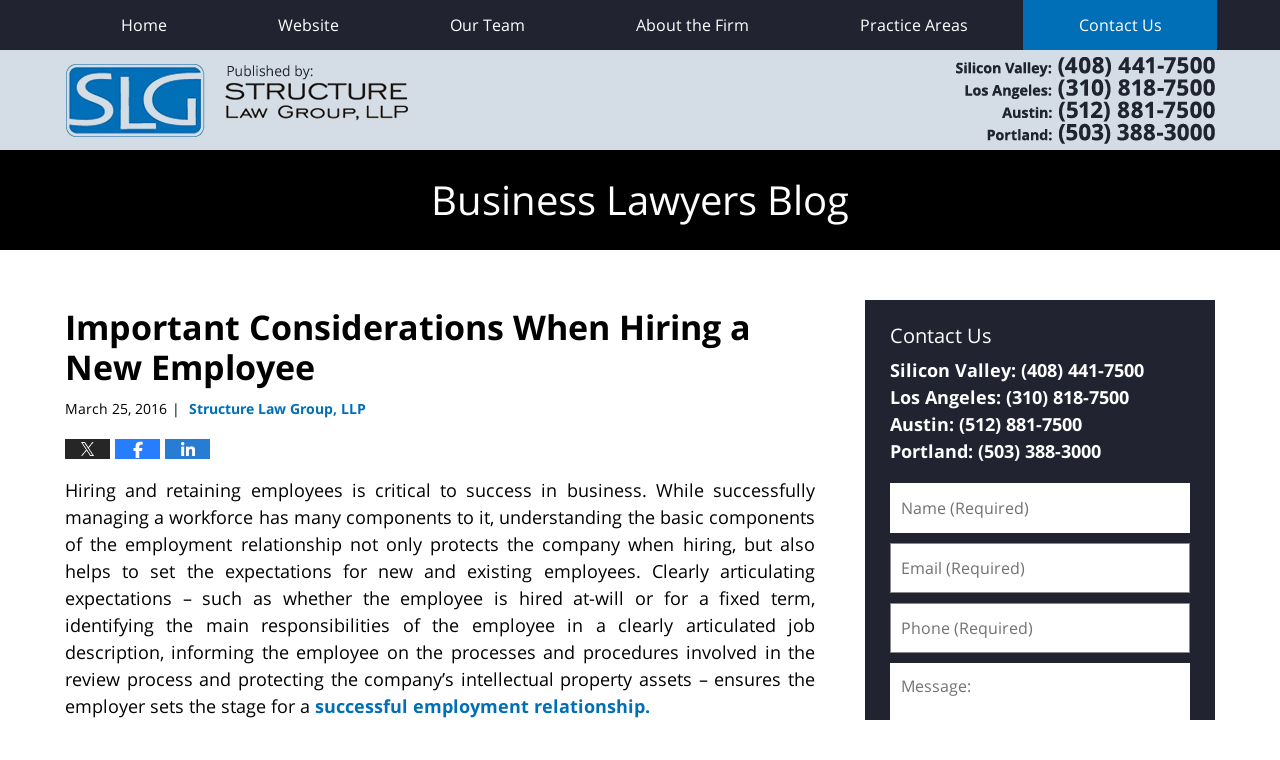

--- FILE ---
content_type: text/html; charset=UTF-8
request_url: https://www.sanjosebusinesslawyersblog.com/important-considerations-hiring-new-employee/
body_size: 14809
content:
<!DOCTYPE html>
<html class="no-js displaymode-full" itemscope itemtype="http://schema.org/Blog" lang="en-US">
	<head prefix="og: http://ogp.me/ns# article: http://ogp.me/ns/article#" >
		<meta http-equiv="Content-Type" content="text/html; charset=utf-8" />
		<title>Important Considerations When Hiring a New Employee &#8212; Business Lawyers Blog &#8212; March 25, 2016</title>
		<meta name="viewport" content="width=device-width, initial-scale=1.0" />

		<link rel="stylesheet" type="text/css" media="all" href="/jresources/v/20240814031952/css/main.css" />


		<script type="text/javascript">
			document.documentElement.className = document.documentElement.className.replace(/\bno-js\b/,"js");
		</script>

		<meta name="referrer" content="origin" />
		<meta name="referrer" content="unsafe-url" />

		<meta name='robots' content='index, follow, max-image-preview:large, max-snippet:-1, max-video-preview:-1' />
	<style>img:is([sizes="auto" i], [sizes^="auto," i]) { contain-intrinsic-size: 3000px 1500px }</style>
	
	<!-- This site is optimized with the Yoast SEO plugin v25.7 - https://yoast.com/wordpress/plugins/seo/ -->
	<meta name="description" content="Hiring and retaining employees is critical to success in business. While successfully managing a workforce has many components to it, understanding the basic components of the employment relationship not only protects the company when hiring, but also helps to set the expectations for new and existing employees. &#8212; March 25, 2016" />
	<link rel="canonical" href="https://www.sanjosebusinesslawyersblog.com/important-considerations-hiring-new-employee/" />
	<meta name="twitter:label1" content="Written by" />
	<meta name="twitter:data1" content="Structure Law Group, LLP" />
	<meta name="twitter:label2" content="Est. reading time" />
	<meta name="twitter:data2" content="4 minutes" />
	<!-- / Yoast SEO plugin. -->


<link rel='dns-prefetch' href='//stats.wp.com' />
<link rel='dns-prefetch' href='//v0.wordpress.com' />
<link rel="alternate" type="application/rss+xml" title="Business Lawyers Blog &raquo; Feed" href="https://www.sanjosebusinesslawyersblog.com/feed/" />
<link rel="alternate" type="application/rss+xml" title="Business Lawyers Blog &raquo; Comments Feed" href="https://www.sanjosebusinesslawyersblog.com/comments/feed/" />
<script type="text/javascript">
/* <![CDATA[ */
window._wpemojiSettings = {"baseUrl":"https:\/\/s.w.org\/images\/core\/emoji\/16.0.1\/72x72\/","ext":".png","svgUrl":"https:\/\/s.w.org\/images\/core\/emoji\/16.0.1\/svg\/","svgExt":".svg","source":{"concatemoji":"https:\/\/www.sanjosebusinesslawyersblog.com\/wp-includes\/js\/wp-emoji-release.min.js?ver=7f08c3448240c80842b50f945023b5cf"}};
/*! This file is auto-generated */
!function(s,n){var o,i,e;function c(e){try{var t={supportTests:e,timestamp:(new Date).valueOf()};sessionStorage.setItem(o,JSON.stringify(t))}catch(e){}}function p(e,t,n){e.clearRect(0,0,e.canvas.width,e.canvas.height),e.fillText(t,0,0);var t=new Uint32Array(e.getImageData(0,0,e.canvas.width,e.canvas.height).data),a=(e.clearRect(0,0,e.canvas.width,e.canvas.height),e.fillText(n,0,0),new Uint32Array(e.getImageData(0,0,e.canvas.width,e.canvas.height).data));return t.every(function(e,t){return e===a[t]})}function u(e,t){e.clearRect(0,0,e.canvas.width,e.canvas.height),e.fillText(t,0,0);for(var n=e.getImageData(16,16,1,1),a=0;a<n.data.length;a++)if(0!==n.data[a])return!1;return!0}function f(e,t,n,a){switch(t){case"flag":return n(e,"\ud83c\udff3\ufe0f\u200d\u26a7\ufe0f","\ud83c\udff3\ufe0f\u200b\u26a7\ufe0f")?!1:!n(e,"\ud83c\udde8\ud83c\uddf6","\ud83c\udde8\u200b\ud83c\uddf6")&&!n(e,"\ud83c\udff4\udb40\udc67\udb40\udc62\udb40\udc65\udb40\udc6e\udb40\udc67\udb40\udc7f","\ud83c\udff4\u200b\udb40\udc67\u200b\udb40\udc62\u200b\udb40\udc65\u200b\udb40\udc6e\u200b\udb40\udc67\u200b\udb40\udc7f");case"emoji":return!a(e,"\ud83e\udedf")}return!1}function g(e,t,n,a){var r="undefined"!=typeof WorkerGlobalScope&&self instanceof WorkerGlobalScope?new OffscreenCanvas(300,150):s.createElement("canvas"),o=r.getContext("2d",{willReadFrequently:!0}),i=(o.textBaseline="top",o.font="600 32px Arial",{});return e.forEach(function(e){i[e]=t(o,e,n,a)}),i}function t(e){var t=s.createElement("script");t.src=e,t.defer=!0,s.head.appendChild(t)}"undefined"!=typeof Promise&&(o="wpEmojiSettingsSupports",i=["flag","emoji"],n.supports={everything:!0,everythingExceptFlag:!0},e=new Promise(function(e){s.addEventListener("DOMContentLoaded",e,{once:!0})}),new Promise(function(t){var n=function(){try{var e=JSON.parse(sessionStorage.getItem(o));if("object"==typeof e&&"number"==typeof e.timestamp&&(new Date).valueOf()<e.timestamp+604800&&"object"==typeof e.supportTests)return e.supportTests}catch(e){}return null}();if(!n){if("undefined"!=typeof Worker&&"undefined"!=typeof OffscreenCanvas&&"undefined"!=typeof URL&&URL.createObjectURL&&"undefined"!=typeof Blob)try{var e="postMessage("+g.toString()+"("+[JSON.stringify(i),f.toString(),p.toString(),u.toString()].join(",")+"));",a=new Blob([e],{type:"text/javascript"}),r=new Worker(URL.createObjectURL(a),{name:"wpTestEmojiSupports"});return void(r.onmessage=function(e){c(n=e.data),r.terminate(),t(n)})}catch(e){}c(n=g(i,f,p,u))}t(n)}).then(function(e){for(var t in e)n.supports[t]=e[t],n.supports.everything=n.supports.everything&&n.supports[t],"flag"!==t&&(n.supports.everythingExceptFlag=n.supports.everythingExceptFlag&&n.supports[t]);n.supports.everythingExceptFlag=n.supports.everythingExceptFlag&&!n.supports.flag,n.DOMReady=!1,n.readyCallback=function(){n.DOMReady=!0}}).then(function(){return e}).then(function(){var e;n.supports.everything||(n.readyCallback(),(e=n.source||{}).concatemoji?t(e.concatemoji):e.wpemoji&&e.twemoji&&(t(e.twemoji),t(e.wpemoji)))}))}((window,document),window._wpemojiSettings);
/* ]]> */
</script>
<style id='wp-emoji-styles-inline-css' type='text/css'>

	img.wp-smiley, img.emoji {
		display: inline !important;
		border: none !important;
		box-shadow: none !important;
		height: 1em !important;
		width: 1em !important;
		margin: 0 0.07em !important;
		vertical-align: -0.1em !important;
		background: none !important;
		padding: 0 !important;
	}
</style>
<link rel='stylesheet' id='wp-block-library-css' href='https://www.sanjosebusinesslawyersblog.com/wp-includes/css/dist/block-library/style.min.css?ver=7f08c3448240c80842b50f945023b5cf' type='text/css' media='all' />
<style id='classic-theme-styles-inline-css' type='text/css'>
/*! This file is auto-generated */
.wp-block-button__link{color:#fff;background-color:#32373c;border-radius:9999px;box-shadow:none;text-decoration:none;padding:calc(.667em + 2px) calc(1.333em + 2px);font-size:1.125em}.wp-block-file__button{background:#32373c;color:#fff;text-decoration:none}
</style>
<style id='global-styles-inline-css' type='text/css'>
:root{--wp--preset--aspect-ratio--square: 1;--wp--preset--aspect-ratio--4-3: 4/3;--wp--preset--aspect-ratio--3-4: 3/4;--wp--preset--aspect-ratio--3-2: 3/2;--wp--preset--aspect-ratio--2-3: 2/3;--wp--preset--aspect-ratio--16-9: 16/9;--wp--preset--aspect-ratio--9-16: 9/16;--wp--preset--color--black: #000000;--wp--preset--color--cyan-bluish-gray: #abb8c3;--wp--preset--color--white: #ffffff;--wp--preset--color--pale-pink: #f78da7;--wp--preset--color--vivid-red: #cf2e2e;--wp--preset--color--luminous-vivid-orange: #ff6900;--wp--preset--color--luminous-vivid-amber: #fcb900;--wp--preset--color--light-green-cyan: #7bdcb5;--wp--preset--color--vivid-green-cyan: #00d084;--wp--preset--color--pale-cyan-blue: #8ed1fc;--wp--preset--color--vivid-cyan-blue: #0693e3;--wp--preset--color--vivid-purple: #9b51e0;--wp--preset--gradient--vivid-cyan-blue-to-vivid-purple: linear-gradient(135deg,rgba(6,147,227,1) 0%,rgb(155,81,224) 100%);--wp--preset--gradient--light-green-cyan-to-vivid-green-cyan: linear-gradient(135deg,rgb(122,220,180) 0%,rgb(0,208,130) 100%);--wp--preset--gradient--luminous-vivid-amber-to-luminous-vivid-orange: linear-gradient(135deg,rgba(252,185,0,1) 0%,rgba(255,105,0,1) 100%);--wp--preset--gradient--luminous-vivid-orange-to-vivid-red: linear-gradient(135deg,rgba(255,105,0,1) 0%,rgb(207,46,46) 100%);--wp--preset--gradient--very-light-gray-to-cyan-bluish-gray: linear-gradient(135deg,rgb(238,238,238) 0%,rgb(169,184,195) 100%);--wp--preset--gradient--cool-to-warm-spectrum: linear-gradient(135deg,rgb(74,234,220) 0%,rgb(151,120,209) 20%,rgb(207,42,186) 40%,rgb(238,44,130) 60%,rgb(251,105,98) 80%,rgb(254,248,76) 100%);--wp--preset--gradient--blush-light-purple: linear-gradient(135deg,rgb(255,206,236) 0%,rgb(152,150,240) 100%);--wp--preset--gradient--blush-bordeaux: linear-gradient(135deg,rgb(254,205,165) 0%,rgb(254,45,45) 50%,rgb(107,0,62) 100%);--wp--preset--gradient--luminous-dusk: linear-gradient(135deg,rgb(255,203,112) 0%,rgb(199,81,192) 50%,rgb(65,88,208) 100%);--wp--preset--gradient--pale-ocean: linear-gradient(135deg,rgb(255,245,203) 0%,rgb(182,227,212) 50%,rgb(51,167,181) 100%);--wp--preset--gradient--electric-grass: linear-gradient(135deg,rgb(202,248,128) 0%,rgb(113,206,126) 100%);--wp--preset--gradient--midnight: linear-gradient(135deg,rgb(2,3,129) 0%,rgb(40,116,252) 100%);--wp--preset--font-size--small: 13px;--wp--preset--font-size--medium: 20px;--wp--preset--font-size--large: 36px;--wp--preset--font-size--x-large: 42px;--wp--preset--spacing--20: 0.44rem;--wp--preset--spacing--30: 0.67rem;--wp--preset--spacing--40: 1rem;--wp--preset--spacing--50: 1.5rem;--wp--preset--spacing--60: 2.25rem;--wp--preset--spacing--70: 3.38rem;--wp--preset--spacing--80: 5.06rem;--wp--preset--shadow--natural: 6px 6px 9px rgba(0, 0, 0, 0.2);--wp--preset--shadow--deep: 12px 12px 50px rgba(0, 0, 0, 0.4);--wp--preset--shadow--sharp: 6px 6px 0px rgba(0, 0, 0, 0.2);--wp--preset--shadow--outlined: 6px 6px 0px -3px rgba(255, 255, 255, 1), 6px 6px rgba(0, 0, 0, 1);--wp--preset--shadow--crisp: 6px 6px 0px rgba(0, 0, 0, 1);}:where(.is-layout-flex){gap: 0.5em;}:where(.is-layout-grid){gap: 0.5em;}body .is-layout-flex{display: flex;}.is-layout-flex{flex-wrap: wrap;align-items: center;}.is-layout-flex > :is(*, div){margin: 0;}body .is-layout-grid{display: grid;}.is-layout-grid > :is(*, div){margin: 0;}:where(.wp-block-columns.is-layout-flex){gap: 2em;}:where(.wp-block-columns.is-layout-grid){gap: 2em;}:where(.wp-block-post-template.is-layout-flex){gap: 1.25em;}:where(.wp-block-post-template.is-layout-grid){gap: 1.25em;}.has-black-color{color: var(--wp--preset--color--black) !important;}.has-cyan-bluish-gray-color{color: var(--wp--preset--color--cyan-bluish-gray) !important;}.has-white-color{color: var(--wp--preset--color--white) !important;}.has-pale-pink-color{color: var(--wp--preset--color--pale-pink) !important;}.has-vivid-red-color{color: var(--wp--preset--color--vivid-red) !important;}.has-luminous-vivid-orange-color{color: var(--wp--preset--color--luminous-vivid-orange) !important;}.has-luminous-vivid-amber-color{color: var(--wp--preset--color--luminous-vivid-amber) !important;}.has-light-green-cyan-color{color: var(--wp--preset--color--light-green-cyan) !important;}.has-vivid-green-cyan-color{color: var(--wp--preset--color--vivid-green-cyan) !important;}.has-pale-cyan-blue-color{color: var(--wp--preset--color--pale-cyan-blue) !important;}.has-vivid-cyan-blue-color{color: var(--wp--preset--color--vivid-cyan-blue) !important;}.has-vivid-purple-color{color: var(--wp--preset--color--vivid-purple) !important;}.has-black-background-color{background-color: var(--wp--preset--color--black) !important;}.has-cyan-bluish-gray-background-color{background-color: var(--wp--preset--color--cyan-bluish-gray) !important;}.has-white-background-color{background-color: var(--wp--preset--color--white) !important;}.has-pale-pink-background-color{background-color: var(--wp--preset--color--pale-pink) !important;}.has-vivid-red-background-color{background-color: var(--wp--preset--color--vivid-red) !important;}.has-luminous-vivid-orange-background-color{background-color: var(--wp--preset--color--luminous-vivid-orange) !important;}.has-luminous-vivid-amber-background-color{background-color: var(--wp--preset--color--luminous-vivid-amber) !important;}.has-light-green-cyan-background-color{background-color: var(--wp--preset--color--light-green-cyan) !important;}.has-vivid-green-cyan-background-color{background-color: var(--wp--preset--color--vivid-green-cyan) !important;}.has-pale-cyan-blue-background-color{background-color: var(--wp--preset--color--pale-cyan-blue) !important;}.has-vivid-cyan-blue-background-color{background-color: var(--wp--preset--color--vivid-cyan-blue) !important;}.has-vivid-purple-background-color{background-color: var(--wp--preset--color--vivid-purple) !important;}.has-black-border-color{border-color: var(--wp--preset--color--black) !important;}.has-cyan-bluish-gray-border-color{border-color: var(--wp--preset--color--cyan-bluish-gray) !important;}.has-white-border-color{border-color: var(--wp--preset--color--white) !important;}.has-pale-pink-border-color{border-color: var(--wp--preset--color--pale-pink) !important;}.has-vivid-red-border-color{border-color: var(--wp--preset--color--vivid-red) !important;}.has-luminous-vivid-orange-border-color{border-color: var(--wp--preset--color--luminous-vivid-orange) !important;}.has-luminous-vivid-amber-border-color{border-color: var(--wp--preset--color--luminous-vivid-amber) !important;}.has-light-green-cyan-border-color{border-color: var(--wp--preset--color--light-green-cyan) !important;}.has-vivid-green-cyan-border-color{border-color: var(--wp--preset--color--vivid-green-cyan) !important;}.has-pale-cyan-blue-border-color{border-color: var(--wp--preset--color--pale-cyan-blue) !important;}.has-vivid-cyan-blue-border-color{border-color: var(--wp--preset--color--vivid-cyan-blue) !important;}.has-vivid-purple-border-color{border-color: var(--wp--preset--color--vivid-purple) !important;}.has-vivid-cyan-blue-to-vivid-purple-gradient-background{background: var(--wp--preset--gradient--vivid-cyan-blue-to-vivid-purple) !important;}.has-light-green-cyan-to-vivid-green-cyan-gradient-background{background: var(--wp--preset--gradient--light-green-cyan-to-vivid-green-cyan) !important;}.has-luminous-vivid-amber-to-luminous-vivid-orange-gradient-background{background: var(--wp--preset--gradient--luminous-vivid-amber-to-luminous-vivid-orange) !important;}.has-luminous-vivid-orange-to-vivid-red-gradient-background{background: var(--wp--preset--gradient--luminous-vivid-orange-to-vivid-red) !important;}.has-very-light-gray-to-cyan-bluish-gray-gradient-background{background: var(--wp--preset--gradient--very-light-gray-to-cyan-bluish-gray) !important;}.has-cool-to-warm-spectrum-gradient-background{background: var(--wp--preset--gradient--cool-to-warm-spectrum) !important;}.has-blush-light-purple-gradient-background{background: var(--wp--preset--gradient--blush-light-purple) !important;}.has-blush-bordeaux-gradient-background{background: var(--wp--preset--gradient--blush-bordeaux) !important;}.has-luminous-dusk-gradient-background{background: var(--wp--preset--gradient--luminous-dusk) !important;}.has-pale-ocean-gradient-background{background: var(--wp--preset--gradient--pale-ocean) !important;}.has-electric-grass-gradient-background{background: var(--wp--preset--gradient--electric-grass) !important;}.has-midnight-gradient-background{background: var(--wp--preset--gradient--midnight) !important;}.has-small-font-size{font-size: var(--wp--preset--font-size--small) !important;}.has-medium-font-size{font-size: var(--wp--preset--font-size--medium) !important;}.has-large-font-size{font-size: var(--wp--preset--font-size--large) !important;}.has-x-large-font-size{font-size: var(--wp--preset--font-size--x-large) !important;}
:where(.wp-block-post-template.is-layout-flex){gap: 1.25em;}:where(.wp-block-post-template.is-layout-grid){gap: 1.25em;}
:where(.wp-block-columns.is-layout-flex){gap: 2em;}:where(.wp-block-columns.is-layout-grid){gap: 2em;}
:root :where(.wp-block-pullquote){font-size: 1.5em;line-height: 1.6;}
</style>
<script type="text/javascript" src="https://www.sanjosebusinesslawyersblog.com/wp-includes/js/jquery/jquery.min.js?ver=3.7.1" id="jquery-core-js"></script>
<script type="text/javascript" src="https://www.sanjosebusinesslawyersblog.com/wp-includes/js/jquery/jquery-migrate.min.js?ver=3.4.1" id="jquery-migrate-js"></script>
<link rel="https://api.w.org/" href="https://www.sanjosebusinesslawyersblog.com/wp-json/" /><link rel="alternate" title="JSON" type="application/json" href="https://www.sanjosebusinesslawyersblog.com/wp-json/wp/v2/posts/671" /><link rel="EditURI" type="application/rsd+xml" title="RSD" href="https://www.sanjosebusinesslawyersblog.com/xmlrpc.php?rsd" />

<link rel='shortlink' href='https://wp.me/p69dur-aP' />
<link rel="alternate" title="oEmbed (JSON)" type="application/json+oembed" href="https://www.sanjosebusinesslawyersblog.com/wp-json/oembed/1.0/embed?url=https%3A%2F%2Fwww.sanjosebusinesslawyersblog.com%2Fimportant-considerations-hiring-new-employee%2F" />
<link rel="alternate" title="oEmbed (XML)" type="text/xml+oembed" href="https://www.sanjosebusinesslawyersblog.com/wp-json/oembed/1.0/embed?url=https%3A%2F%2Fwww.sanjosebusinesslawyersblog.com%2Fimportant-considerations-hiring-new-employee%2F&#038;format=xml" />
	<style>img#wpstats{display:none}</style>
		<link rel="amphtml" href="https://www.sanjosebusinesslawyersblog.com/amp/important-considerations-hiring-new-employee/" />
		<!-- Willow Authorship Tags -->
<link href="https://www.structurelaw.com/" rel="publisher" />
<link href="https://www.structurelaw.com/about-the-firm.html" rel="author" />

<!-- End Willow Authorship Tags -->		<!-- Willow Opengraph and Twitter Cards -->
<meta name="twitter:card" content="summary" />
<meta name="twitter:url" content="https://wp.me/p69dur-aP" />
<meta name="twitter:title" content="Important Considerations When Hiring a New Employee" />
<meta name="twitter:description" content="Hiring and retaining employees is critical to success in business. While successfully managing a workforce has many components to it, understanding the basic components of the employment ..." />
<meta name="twitter:image" content="https://www.sanjosebusinesslawyersblog.com/files/2019/03/social-image-logo-og.png" />
<meta property="article:published_time" content="2016-03-25T10:00:00-07:00" />
<meta property="article:modified_time" content="2017-06-12T14:28:08-07:00" />
<meta property="article:section" content="Corporations" />
<meta property="article:author" content="https://www.facebook.com/StructureLawGroup" />
<meta property="og:url" content="https://www.sanjosebusinesslawyersblog.com/important-considerations-hiring-new-employee/" />
<meta property="og:title" content="Important Considerations When Hiring a New Employee" />
<meta property="og:description" content="Hiring and retaining employees is critical to success in business. While successfully managing a workforce has many components to it, understanding the basic components of the employment ..." />
<meta property="og:type" content="article" />
<meta property="og:image" content="https://www.sanjosebusinesslawyersblog.com/files/2019/03/social-image-logo-og.png" />
<meta property="og:image:width" content="1200" />
<meta property="og:image:height" content="1200" />
<meta property="og:image:url" content="https://www.sanjosebusinesslawyersblog.com/files/2019/03/social-image-logo-og.png" />
<meta property="og:image:secure_url" content="https://www.sanjosebusinesslawyersblog.com/files/2019/03/social-image-logo-og.png" />
<meta property="og:site_name" content="Business Lawyers Blog" />

<!-- End Willow Opengraph and Twitter Cards -->

				<link rel="shortcut icon" type="image/x-icon" href="/jresources/v/20240814031952/icons/favicon.ico"  />
<!-- Google Analytics Metadata -->
<script> window.jmetadata = window.jmetadata || { site: { id: '589', installation: 'lawblogger', name: 'sanjosebusinesslawyersblog-com',  willow: '1', domain: 'sanjosebusinesslawyersblog.com', key: 'Li0tLSAuLi0gLi4uIC0gLi4gLi1zYW5qb3NlYnVzaW5lc3NsYXd5ZXJzYmxvZy5jb20=' }, analytics: { ga4: [ { measurementId: 'G-7JB0YN8SM6' } ] } } </script>
<!-- End of Google Analytics Metadata -->

<!-- Google Tag Manager -->
<script>(function(w,d,s,l,i){w[l]=w[l]||[];w[l].push({'gtm.start': new Date().getTime(),event:'gtm.js'});var f=d.getElementsByTagName(s)[0], j=d.createElement(s),dl=l!='dataLayer'?'&l='+l:'';j.async=true;j.src= 'https://www.googletagmanager.com/gtm.js?id='+i+dl;f.parentNode.insertBefore(j,f); })(window,document,'script','dataLayer','GTM-PHFNLNH');</script>
<!-- End Google Tag Manager -->

<link rel="next" href="https://www.sanjosebusinesslawyersblog.com/state-incorporate-startup/" />
<link rel="prev" href="https://www.sanjosebusinesslawyersblog.com/thinking-of-partnering-to-launch-a-business-draft-a-partnership-agreement/" />

	<script async defer src="https://justatic.com/e/widgets/js/justia.js"></script>

	</head>
	<body class="willow willow-responsive wp-singular post-template-default single single-post postid-671 single-format-standard wp-theme-Willow-Responsive">
	<div id="top-numbers-v2" class="top-numbers-v2 tnv2-multiple"><label for="tnv2-toggle">Contact Us Now<a class="tnv2-button">Tap Here To Call Us</a></label> <input type="checkbox" id="tnv2-toggle"><ul><li><a href="tel:+1-408-441-7500" onclick="ga('send', 'event', 'Conversions', 'Tapped To Call', 'Header Tap To Call'); return true;" rel="nofollow" data-gtm-location="Sticky Header" data-gtm-value="+1-408-441-7500" data-gtm-action="Contact" data-gtm-category="Phones" data-gtm-device="Mobile" data-gtm-event="phone_contact" data-gtm-label="Call" data-gtm-target="Button" data-gtm-type="click">Silicon Valley Office: <strong>(408) 441-7500</strong></a></li><li><a href="tel:+1-310-818-7500" onclick="ga('send', 'event', 'Conversions', 'Tapped To Call', 'Header Tap To Call'); return true;" rel="nofollow" data-gtm-location="Sticky Header" data-gtm-value="+1-310-818-7500" data-gtm-action="Contact" data-gtm-category="Phones" data-gtm-device="Mobile" data-gtm-event="phone_contact" data-gtm-label="Call" data-gtm-target="Button" data-gtm-type="click">Los Angeles Office: <strong>(310) 818-7500</strong></a></li><li><a href="tel:+1-512-881-7500" onclick="ga('send', 'event', 'Conversions', 'Tapped To Call', 'Header Tap To Call'); return true;" rel="nofollow" data-gtm-location="Sticky Header" data-gtm-value="+1-512-881-7500" data-gtm-action="Contact" data-gtm-category="Phones" data-gtm-device="Mobile" data-gtm-event="phone_contact" data-gtm-label="Call" data-gtm-target="Button" data-gtm-type="click">Austin Office: <strong>(512) 881-7500</strong></a></li><li><a href="tel:+1-503-388-3000" onclick="ga('send', 'event', 'Conversions', 'Tapped To Call', 'Header Tap To Call'); return true;" rel="nofollow" data-gtm-location="Sticky Header" data-gtm-value="++1-503-388-3000" data-gtm-action="Contact" data-gtm-category="Phones" data-gtm-device="Mobile" data-gtm-event="phone_contact" data-gtm-label="Call" data-gtm-target="Button" data-gtm-type="click">Portland Office: <strong>(503) 388-3000</strong></a></li></ul></div>

<div id="fb-root"></div>

		<div class="container">
			<div class="cwrap">

			<!-- HEADER -->
			<header id="header" role="banner">
							<div id="head" class="header-tag-group">

					<div id="logo">
						<a href="https://www.structurelaw.com/">							<img src="/jresources/v/20240814031952/images/logo.png" id="mainlogo" alt="Structure Law Group, LLP" />
							Business Lawyers Blog</a>
					</div>
										<div id="tagline"><a  href="https://www.structurelaw.com/contact-us.html" class="tagline-link tagline-text"> Structure Law Group, LLP</a></div>
									</div><!--/#head-->
				<nav id="main-nav" role="navigation">
					<span class="visuallyhidden">Navigation</span>
					<div id="topnav" class="topnav nav-custom"><ul id="tnav-toplevel" class="menu"><li id="menu-item-8" class="priority_1 menu-item menu-item-type-custom menu-item-object-custom menu-item-home menu-item-8"><a href="https://www.sanjosebusinesslawyersblog.com/">Home</a></li>
<li id="menu-item-9" class="priority_2 menu-item menu-item-type-custom menu-item-object-custom menu-item-9"><a href="https://www.structurelaw.com">Website</a></li>
<li id="menu-item-31" class="priority_4 menu-item menu-item-type-custom menu-item-object-custom menu-item-31"><a href="https://www.structurelaw.com/our-team.html">Our Team</a></li>
<li id="menu-item-32" class="priority_5 menu-item menu-item-type-custom menu-item-object-custom menu-item-32"><a href="https://www.structurelaw.com/about-the-firm.html">About the Firm</a></li>
<li id="menu-item-10" class="priority_3 menu-item menu-item-type-custom menu-item-object-custom menu-item-10"><a href="https://www.structurelaw.com/practice-areas.html">Practice Areas</a></li>
<li id="menu-item-11" class="priority_1 contactus menu-item menu-item-type-custom menu-item-object-custom menu-item-11"><a href="https://www.structurelaw.com/contact-us.html">Contact Us</a></li>
</ul></div>				</nav>
							</header>

			            

            <!-- MAIN -->
            <div id="main">
	            <div class="custom_html_content_top"><div class="imgwrap"><div id="img3"><div class="blogname-wrapper"><a href="/" class="main-blogname"><strong class="inner-blogname">Business Lawyers Blog</strong></a></div></div></div></div>                <div class="mwrap">
                	
                	
	                <section class="content">
	                		                	<div class="bodytext">
		                	

<article id="post-671" class="entry post-671 post type-post status-publish format-standard hentry category-corporations category-employment category-limited-liability-companies category-start-ups-financing tag-at-will-employee tag-business tag-california-employment-law tag-california-law tag-confidentiality tag-corporations tag-employee-handbook tag-employment-contract tag-intellectual-property tag-limited-liability-companies tag-san-jose-business-lawyer tag-silicon-valley-business-attorney tag-start-up" itemprop="blogPost" itemtype="http://schema.org/BlogPosting" itemscope>
	<link itemprop="mainEntityOfPage" href="https://www.sanjosebusinesslawyersblog.com/important-considerations-hiring-new-employee/" />
	<div class="inner-wrapper">
		<header>

			
			
						<div id="default-featured-image-671-post-id-671" itemprop="image" itemtype="http://schema.org/ImageObject" itemscope>
	<link itemprop="url" href="https://www.sanjosebusinesslawyersblog.com/files/2019/03/social-image-logo-og.png" />
	<meta itemprop="width" content="1200" />
	<meta itemprop="height" content="1200" />
	<meta itemprop="representativeOfPage" content="http://schema.org/False" />
</div>
			
			
			
            <h1 class="entry-title" itemprop="name">Important Considerations When Hiring a New Employee</h1>
                <meta itemprop="headline" content="Important Considerations When Hiring a New Employee" />
			
			
			
			<div class="author-date-label"><span class="published-date"><span class="published-date-label"></span> <time datetime="2016-03-25T10:00:00-07:00" class="post-date published" itemprop="datePublished" pubdate>March 25, 2016</time></span><span class="author-date-sep"> | </span><span class="author vcard"> <span itemprop="author" itemtype="http://schema.org/Organization" itemscope><a href="https://www.structurelaw.com/about-the-firm.html" class="url fn author-structurelaw-3 author-1943 post-author-link" rel="author" target="_self" itemprop="url"><span itemprop="name">Structure Law Group, LLP</span></a><meta itemprop="sameAs" content="https://www.facebook.com/StructureLawGroup" /></span></span></div>
			<div class="sharelinks sharelinks-671 sharelinks-horizontal" id="sharelinks-671">
	<a href="https://twitter.com/intent/tweet?url=https%3A%2F%2Fwp.me%2Fp69dur-aP&amp;text=Important+Considerations+When+Hiring+a+New+Employee" target="_blank"  onclick="javascript:window.open(this.href, '', 'menubar=no,toolbar=no,resizable=yes,scrollbars=yes,height=600,width=600');return false;"><img src="https://www.sanjosebusinesslawyersblog.com/wp-content/themes/Willow-Responsive/images/share/twitter.gif" alt="Tweet this Post" /></a>
	<a href="https://www.facebook.com/sharer/sharer.php?u=https%3A%2F%2Fwww.sanjosebusinesslawyersblog.com%2Fimportant-considerations-hiring-new-employee%2F" target="_blank"  onclick="javascript:window.open(this.href, '', 'menubar=no,toolbar=no,resizable=yes,scrollbars=yes,height=600,width=600');return false;"><img src="https://www.sanjosebusinesslawyersblog.com/wp-content/themes/Willow-Responsive/images/share/fb.gif" alt="Share on Facebook" /></a>
	<a href="http://www.linkedin.com/shareArticle?mini=true&amp;url=https%3A%2F%2Fwww.sanjosebusinesslawyersblog.com%2Fimportant-considerations-hiring-new-employee%2F&amp;title=Important+Considerations+When+Hiring+a+New+Employee&amp;source=Business+Lawyers+Blog" target="_blank"  onclick="javascript:window.open(this.href, '', 'menubar=no,toolbar=no,resizable=yes,scrollbars=yes,height=600,width=600');return false;"><img src="https://www.sanjosebusinesslawyersblog.com/wp-content/themes/Willow-Responsive/images/share/linkedin.gif" alt="Share on LinkedIn" /></a>
</div>					</header>
		<div class="content" itemprop="articleBody">
									<div class="entry-content">
								<p style="text-align: justify">Hiring and retaining employees is critical to success in business. While successfully managing a workforce has many components to it, understanding the basic components of the employment relationship not only protects the company when hiring, but also helps to set the expectations for new and existing employees. Clearly articulating expectations – such as whether the employee is hired at-will or for a fixed term, identifying the main responsibilities of the employee in a clearly articulated job description, informing the employee on the processes and procedures involved in the review process and protecting the company’s intellectual property assets – ensures the employer sets the stage for a <a href="https://www.structurelaw.com/employment.html">successful employment relationship.</a></p>
<p style="text-align: justify"><strong>Should my Employee be At-will or Fixed Term?<a href="https://www.sanjosebusinesslawyersblog.com/files/2016/03/Fotolia_83995068_Subscription_Monthly_M.jpg" rel="attachment wp-att-674"><img fetchpriority="high" decoding="async" class="alignright size-medium wp-image-674" src="https://www.sanjosebusinesslawyersblog.com/files/2016/03/Fotolia_83995068_Subscription_Monthly_M-300x200.jpg" alt="stretta di mano per lavorare in un ufficio" width="300" height="200" srcset="https://www.sanjosebusinesslawyersblog.com/files/2016/03/Fotolia_83995068_Subscription_Monthly_M-300x200.jpg 300w, https://www.sanjosebusinesslawyersblog.com/files/2016/03/Fotolia_83995068_Subscription_Monthly_M-768x512.jpg 768w, https://www.sanjosebusinesslawyersblog.com/files/2016/03/Fotolia_83995068_Subscription_Monthly_M-1024x682.jpg 1024w, https://www.sanjosebusinesslawyersblog.com/files/2016/03/Fotolia_83995068_Subscription_Monthly_M-1000x666.jpg 1000w, https://www.sanjosebusinesslawyersblog.com/files/2016/03/Fotolia_83995068_Subscription_Monthly_M-180x120.jpg 180w, https://www.sanjosebusinesslawyersblog.com/files/2016/03/Fotolia_83995068_Subscription_Monthly_M.jpg 1688w" sizes="(max-width: 300px) 100vw, 300px" /></a>
</p>
<p style="text-align: justify">Employees can be hired as either an at-will or fixed-term employee. Unless otherwise specified in a written agreement, all employment in the State of California is “at will,” meaning either the employer or the employee can terminate the relationship at any time with or without cause. While at-will employment gives employees more flexibility in controlling how long they continue to work with a particular company, at-will employment also grants businesses with a greater control in terminating employees. Businesses can fire at-will employees at any time, with or without cause. (Obviously, this is limited to instances in which the business is not committing discrimination.) This is true because no contractual obligation exists between the business and its at-will employee.</p>
<p style="text-align: justify">Unlike at-will employment, fixed-term employment is often associated with a formalized contractual agreement that exists between the employer and the employee. The contract will often define the length of employment for which the parties have contracted as well as the causes for which the employee may be terminated. Thus, the employer will not be able to terminate the employee without a valid cause; it may also be required to provide certain compensation upon termination of the employee.</p>
<p style="text-align: justify">A business should evaluate its employment needs and seek counsel from a knowledgeable attorney whenever necessary.</p>
<p style="text-align: justify"><strong>Identifying an Employee’s Responsibilities Can Avoid Headaches.</p>
<p style="text-align: justify">Businesses should strive to educate each employee on his or her defined responsibilities. Defined responsibilities can help insulate a business from potential legal issues.</p>
<p style="text-align: justify">Clear-cut responsibilities inform the employee of what he or she is expected to undertake for his or her job. Defined responsibilities can protect a business from liability in instances when an employee acts beyond the scope of his or her employ.</p>
<p style="text-align: justify"><strong>Articulating the Review Process in an Employee Handbook</p>
<p style="text-align: justify">One of the key areas of dissatisfaction for both employers and employees is the review process. Like identifying the employee’s responsibilities in a clearly defined job description, articulating the review processes and procedures for employee review in an <a href="https://www.sanjosebusinesslawyersblog.com/2016/02/avoiding-litigation-comprehensive-employee-handbook.html">employee handbook</a> will help establish expectations for employees and their supervisors, and thereby contribute to a positive work environment.</p>
<p style="text-align: justify"><strong>Confidentiality Agreements Protect the Employer’s Interests</p>
<p style="text-align: justify">Employers depend on intellectual property or important trade secrets that separate them from their competitors. In today’s job-hopping business environment, it remains crucial that businesses protect their most valuable information. Employers should craft carefully written <a href="https://www.sanjosebusinesslawyersblog.com/">confidentiality agreements</a>, to be included in either a contract or an employee handbook, which explicitly prohibit employees from disclosing sensitive information before and after the termination of the employment relationship. Employers should seek to draft reasonable remedies should an employee breach his or her confidentiality agreement. A knowledgeable business attorney can work with your business to draft a well-written and inclusive confidentiality provision.</p>
<p style="text-align: justify">Non-compete clauses are generally unenforceable in California outside of the context of trade secret protection; and even in the trade secret context will be narrowly construed. As a result, non-compete clauses should not be relied upon to protect an employer’s information and other intellectual property assets.</p>
<p style="text-align: justify"><strong>Structure Law Group Will Work with Your Business</p>
<p style="text-align: justify">A skilled business attorney like the ones at the Structure Law Group can help employers draft employment agreements for both at-will and fixed-term employees, draft employee handbooks and draft enforceable confidentiality and non-disclosure terms and conditions. At <a href="https://www.structurelaw.com/">Structure Law Group</a>, our team of skilled and experienced attorneys is ready, willing, and able to help your business today. We will work closely with you to address your employment-related business considerations. You can schedule a consultation with one of our experienced business lawyers by calling our office at 408-441-7500 or by sending us an email through our <a href="https://www.structurelaw.com/contact-us.html">online contact form</a>.</p>
							</div>
					</div>
		<footer>
							<div class="author vcard"> <span itemprop="author" itemtype="http://schema.org/Organization" itemscope><a href="https://www.structurelaw.com/about-the-firm.html" class="url fn author-structurelaw-3 author-1943 post-author-link" rel="author" target="_self" itemprop="url"><span itemprop="name">Structure Law Group, LLP</span></a><meta itemprop="sameAs" content="https://www.facebook.com/StructureLawGroup" /></span></div>						<div itemprop="publisher" itemtype="http://schema.org/Organization" itemscope>
				<meta itemprop="name" content="Structure Law Group, LLP" />
				
<div itemprop="logo" itemtype="http://schema.org/ImageObject" itemscope>
	<link itemprop="url" href="https://www.sanjosebusinesslawyersblog.com/files/2016/10/SLGLogo.png" />
	<meta itemprop="height" content="60" />
	<meta itemprop="width" content="105" />
	<meta itemprop="representativeOfPage" content="http://schema.org/True" />
</div>
			</div>

			<div class="category-list"><span class="category-list-label">Posted in:</span> <span class="category-list-items"><a href="https://www.sanjosebusinesslawyersblog.com/category/corporations/" title="View all posts in Corporations" class="category-corporations term-5 post-category-link">Corporations</a>, <a href="https://www.sanjosebusinesslawyersblog.com/category/employment/" title="View all posts in Employment" class="category-employment term-9 post-category-link">Employment</a>, <a href="https://www.sanjosebusinesslawyersblog.com/category/limited-liability-companies/" title="View all posts in Limited Liability Companies" class="category-limited-liability-companies term-6 post-category-link">Limited Liability Companies</a> and <a href="https://www.sanjosebusinesslawyersblog.com/category/start-ups-financing/" title="View all posts in Start-Ups &amp; Financing" class="category-start-ups-financing term-4 post-category-link">Start-Ups &amp; Financing</a></span></div><div class="tag-list"><span class="tag-list-label">Tagged:</span> <span class="tag-list-items"><a href="https://www.sanjosebusinesslawyersblog.com/tag/at-will-employee/" title="View all posts tagged with at-will employee" class="tag-at-will-employee term-214 post-tag-link">at-will employee</a>, <a href="https://www.sanjosebusinesslawyersblog.com/tag/business/" title="View all posts tagged with Business" class="tag-business term-119 post-tag-link">Business</a>, <a href="https://www.sanjosebusinesslawyersblog.com/tag/california-employment-law/" title="View all posts tagged with california employment law" class="tag-california-employment-law term-66 post-tag-link">california employment law</a>, <a href="https://www.sanjosebusinesslawyersblog.com/tag/california-law/" title="View all posts tagged with california law" class="tag-california-law term-52 post-tag-link">california law</a>, <a href="https://www.sanjosebusinesslawyersblog.com/tag/confidentiality/" title="View all posts tagged with confidentiality" class="tag-confidentiality term-107 post-tag-link">confidentiality</a>, <a href="https://www.sanjosebusinesslawyersblog.com/tag/corporations/" title="View all posts tagged with Corporations" class="tag-corporations term-184 post-tag-link">Corporations</a>, <a href="https://www.sanjosebusinesslawyersblog.com/tag/employee-handbook/" title="View all posts tagged with employee handbook" class="tag-employee-handbook term-85 post-tag-link">employee handbook</a>, <a href="https://www.sanjosebusinesslawyersblog.com/tag/employment-contract/" title="View all posts tagged with employment contract" class="tag-employment-contract term-215 post-tag-link">employment contract</a>, <a href="https://www.sanjosebusinesslawyersblog.com/tag/intellectual-property/" title="View all posts tagged with intellectual property" class="tag-intellectual-property term-80 post-tag-link">intellectual property</a>, <a href="https://www.sanjosebusinesslawyersblog.com/tag/limited-liability-companies/" title="View all posts tagged with limited liability companies" class="tag-limited-liability-companies term-152 post-tag-link">limited liability companies</a>, <a href="https://www.sanjosebusinesslawyersblog.com/tag/san-jose-business-lawyer/" title="View all posts tagged with San Jose business lawyer" class="tag-san-jose-business-lawyer term-127 post-tag-link">San Jose business lawyer</a>, <a href="https://www.sanjosebusinesslawyersblog.com/tag/silicon-valley-business-attorney/" title="View all posts tagged with Silicon Valley business attorney" class="tag-silicon-valley-business-attorney term-133 post-tag-link">Silicon Valley business attorney</a> and <a href="https://www.sanjosebusinesslawyersblog.com/tag/start-up/" title="View all posts tagged with start-up" class="tag-start-up term-141 post-tag-link">start-up</a></span></div>			
			<div class="published-date"><span class="published-date-label"></span> <time datetime="2016-03-25T10:00:00-07:00" class="post-date published" itemprop="datePublished" pubdate>March 25, 2016</time></div>			<div class="visuallyhidden">Updated:
				<time datetime="2017-06-12T14:28:08-07:00" class="updated" itemprop="dateModified">June 12, 2017 2:28 pm</time>
			</div>

			
			
			
			
<!-- You can start editing here. -->


			<!-- If comments are closed. -->
		<p class="nocomments">Comments are closed.</p>

	

		</footer>

	</div>
</article>
	<div class="navigation">
		<nav id="post-pagination-bottom" class="pagination post-pagination" role="navigation">
		<span class="nav-prev"><a rel="prev" href="https://www.sanjosebusinesslawyersblog.com/thinking-of-partnering-to-launch-a-business-draft-a-partnership-agreement/" title="Thinking of Partnering to Launch a Business? Draft a Partnership Agreement."><span class="arrow-left">&laquo;</span> Previous</a></span> <span class="nav-sep">|</span> <span class="nav-home"><a rel="home" href="https://www.sanjosebusinesslawyersblog.com/">Home</a></span> <span class="nav-sep">|</span> <span class="nav-next"><a rel="next" href="https://www.sanjosebusinesslawyersblog.com/state-incorporate-startup/" title="What State Should I Incorporate My Startup In?">Next <span class="arrow-right">&raquo;</span></a></span>				</nav>
	</div>
								</div>

																<aside class="sidebar primary-sidebar sc-2 secondary-content" id="sc-2">
			</aside>

							
						</section>

						<aside class="sidebar secondary-sidebar sc-1 secondary-content" id="sc-1">
	    <div id="justia_contact_form-2" class="widget sidebar-widget primary-sidebar-widget justia_contact_form">
    <strong class="widget-title sidebar-widget-title primary-sidebar-widget-title">Contact Us</strong><div class="content widget-content sidebar-widget-content primary-sidebar-widget-content">
    <div class="formdesc"><strong>Silicon Valley: (408) 441-7500</strong> <strong>Los Angeles: (310) 818-7500</strong> <strong>Austin: (512) 881-7500</strong> <strong>Portland: (503) 388-3000 </strong></div>
    <div id="contactform">
            <form data-gtm-label="Consultation Form" data-gtm-action="Submission" data-gtm-category="Forms" data-gtm-type="submission" data-gtm-conversion="1" id="genericcontactform" name="genericcontactform" action="/jshared/blog-contactus/" class="widget_form" data-validate="parsley">
            <div data-directive="j-recaptcha" data-recaptcha-key="6LeJoroUAAAAACVUDOL2M9H9WkHbSvsiMhFJccQp" data-version="2" data-set-lang="en"></div>
            <div id="errmsg"></div>
            <input type="hidden" name="wpid" value="2" />
            <input type="hidden" name="5_From_Page" value="Business Lawyers Blog" />
            <input type="hidden" name="firm_name" value="Structure Law Group, LLP" />
            <input type="hidden" name="blog_name" value="Business Lawyers Blog" />
            <input type="hidden" name="site_id" value="" />
            <input type="hidden" name="prefix" value="589" />
            <input type="hidden" name="source" value="main" />
            <input type="hidden" name="source_off" value="" />
            <input type="hidden" name="return_url" value="https://www.sanjosebusinesslawyersblog.com/thank-you/" />
            <input type="hidden" name="current_url" value="https://www.sanjosebusinesslawyersblog.com/important-considerations-hiring-new-employee/" />
            <input type="hidden" name="big_or_small" value="big" />
            <input type="hidden" name="is_blog" value="yes" />
            <span class="fld name_required"><label class="visuallyhidden" for="Name_Required">Name (Required)</label><input type="text" name="10_Name_Required" id="Name_Required" value=""  placeholder="Name (Required)"   class="required"  required/></span><span class="fld email_required"><label class="visuallyhidden" for="Email_Required">Email (Required)</label><input type="email" name="20_Email_Required" id="Email_Required" value=""  placeholder="Email (Required)"   class="required"  required/></span><span class="fld phone_required"><label class="visuallyhidden" for="Phone_Required">Phone (Required)</label><input type="tel" name="30_Phone_Required" id="Phone_Required" value=""  placeholder="Phone (Required)"  pattern="[\+\(\)\d -]+" title="Please enter a valid phone number."  class="required"  required/></span><span class="fld message"><label class="visuallyhidden" for="Message">Message:</label><textarea name="40_Message" id="Message"  placeholder="Message:"  class="required"  required></textarea></span>
            
            
            
            
            <input type="hidden" name="required_fields" value="10_Name_Required,20_Email_Required,30_Phone_Required,40_Message" />
            <input type="hidden" name="form_location" value="Consultation Form">
            <span class="submit">
                <button type="submit" name="submitbtn">Submit</button>
            </span>
        </form>
    </div>
    <div style="display:none !important;" class="normal" id="jwpform-validation"></div>
    </div></div><div id="jwpw_connect-2" class="widget sidebar-widget primary-sidebar-widget jwpw_connect">
    <strong class="widget-title sidebar-widget-title primary-sidebar-widget-title"></strong><div class="content widget-content sidebar-widget-content primary-sidebar-widget-content">
    
        <p class="connect-icons">
            <a href="https://www.facebook.com/StructureLawGroup" target="_blank" title="Facebook"><img src="https://lawyers.justia.com/s/facebook-flat-64.png" alt="Facebook Icon" border="0" /></a><a href="https://twitter.com/structurelaw" target="_blank" title="Twitter"><img src="https://lawyers.justia.com/s/twitter-flat-64.png" alt="Twitter Icon" border="0" /></a><a href="https://www.linkedin.com/company/structure-law-group-llp" target="_blank" title="LinkedIn"><img src="https://lawyers.justia.com/s/linkedin-flat-64.png" alt="LinkedIn Icon" border="0" /></a><a href="https://lawyers.justia.com/firm/structure-law-group-llp-32968" target="_blank" title="Justia"><img src="https://lawyers.justia.com/s/justia-flat-64.png" alt="Justia Icon" border="0" /></a><a href="http://rss.justia.com/SanJoseBusinessLawyersBlogCom" target="_blank" title="Feed"><img src="https://lawyers.justia.com/s/rss-flat-64.png" alt="Feed Icon" border="0" /></a>
        </p>
        <script type="application/ld+json">
{ "@context": "http://schema.org",
  "@type": "http://schema.org/LegalService",
  "name": "Structure Law Group, LLP",
  "image": "https://www.sanjosebusinesslawyersblog.com/files/2016/10/SLGLogo.png",
  "sameAs": ["https://www.facebook.com/StructureLawGroup","https://twitter.com/structurelaw","https://www.linkedin.com/company/structure-law-group-llp","https://lawyers.justia.com/firm/structure-law-group-llp-32968","http://rss.justia.com/SanJoseBusinessLawyersBlogCom"],
  "address": {
    "@type": "PostalAddress",
    "addressCountry": "US"
  }
}
</script>
        
</div></div>
    <div id="jwpw_subscribe-2" class="widget sidebar-widget primary-sidebar-widget jwpw_subscribe">
    <strong class="widget-title sidebar-widget-title primary-sidebar-widget-title">Subscribe</strong><div class="content widget-content sidebar-widget-content primary-sidebar-widget-content">
        
        <div id="mailchimp_subscribe">
            <form action="https://justia.us13.list-manage.com/subscribe/post?u=c8bb2e166299c6e0578df3718&amp;id=f75350b23a"
            method="post" id="mc-embedded-subscribe-form" name="mc-embedded-subscribe-form" class="validate" target="_blank" novalidate>
            <label for="mce-EMAIL">Subscribe to our mailing list</label>
            <input type="email" value="" name="EMAIL" class="mailchimp email" id="mce-EMAIL" placeholder="Email Address"/>
            <span class="submit">
                <button type="submit" name="subscribe">Subscribe</button>
            </span>
            </form></div>
    </div></div><div id="j_categories-2" class="widget sidebar-widget primary-sidebar-widget j_categories"><strong class="widget-title sidebar-widget-title primary-sidebar-widget-title">Topics</strong><div class="content widget-content sidebar-widget-content primary-sidebar-widget-content"><ul>
    <li class="cat-item cat-item-0"><a href="https://www.sanjosebusinesslawyersblog.com/category/corporations/">Corporations <span>(335)</span></a></li>
    <li class="cat-item cat-item-1"><a href="https://www.sanjosebusinesslawyersblog.com/category/business-transactions/">Business Transactions <span>(229)</span></a></li>
    <li class="cat-item cat-item-2"><a href="https://www.sanjosebusinesslawyersblog.com/category/start-ups-financing/">Start-Ups &amp; Financing <span>(163)</span></a></li>
    <li class="cat-item cat-item-3"><a href="https://www.sanjosebusinesslawyersblog.com/category/employment/">Employment <span>(142)</span></a></li>
    <li class="cat-item cat-item-4"><a href="https://www.sanjosebusinesslawyersblog.com/category/limited-liability-companies/">Limited Liability Companies <span>(138)</span></a></li>
    <li class="cat-item cat-item-5"><a href="https://www.sanjosebusinesslawyersblog.com/category/business-litigation/">Business Litigation <span>(121)</span></a></li>
    <li class="cat-item cat-item-6"><a href="https://www.sanjosebusinesslawyersblog.com/category/mergers-acquisitions/">Mergers &amp; Acquisitions <span>(90)</span></a></li>
    <li class="cat-item cat-item-7"><a href="https://www.sanjosebusinesslawyersblog.com/category/partnerships/">Partnerships <span>(72)</span></a></li>
    <li class="cat-item cat-item-8"><a href="https://www.sanjosebusinesslawyersblog.com/category/real-estate/">Real Estate <span>(49)</span></a></li>
    <li class="cat-item cat-item-9"><a href="https://www.sanjosebusinesslawyersblog.com/category/commercial-real-estate-and-construction-loans/">Commercial, Real Estate and Construction Loans <span>(32)</span></a></li>
    <li class="cat-item cat-item-10"><a href="https://www.sanjosebusinesslawyersblog.com/category/intellectual-property/">Intellectual Property <span>(30)</span></a></li>
    <li class="cat-item cat-item-11"><a href="https://www.sanjosebusinesslawyersblog.com/category/tax-planning/">Tax Planning <span>(21)</span></a></li>
    <span class="more-categories-link"><a href="https://www.sanjosebusinesslawyersblog.com/topics">View More Topics</a></span></ul></div></div><div id="custom_html-3" class="widget_text widget sidebar-widget primary-sidebar-widget widget_custom_html"><strong class="widget-title sidebar-widget-title primary-sidebar-widget-title">Search</strong><div class="content widget-content sidebar-widget-content primary-sidebar-widget-content"><div class="textwidget custom-html-widget"><form action="/" class="searchform" id="searchform" method="get" role="search"><div><label for="s" class="visuallyhidden">Search</label> <input type="text" id="s" name="s" value="" placeholder="Enter Text"/><button type="submit" value="Search" class="btn -ghost" id="searchsubmit">Search</button></div></form></div></div></div>
		<div id="recent-posts-2" class="widget sidebar-widget primary-sidebar-widget widget_recent_entries">
		<strong class="widget-title sidebar-widget-title primary-sidebar-widget-title">Recent Posts</strong><div class="content widget-content sidebar-widget-content primary-sidebar-widget-content">
		<ul>
											<li>
					<a href="https://www.sanjosebusinesslawyersblog.com/new-california-employment-laws-in-2026/">New California Employment Laws in 2026</a>
											<span class="post-date">January 9, 2026</span>
									</li>
											<li>
					<a href="https://www.sanjosebusinesslawyersblog.com/letter-of-intent-for-mergers-and-acquisitions-in-texas/">Letter of Intent for Mergers and Acquisitions</a>
											<span class="post-date">December 5, 2025</span>
									</li>
											<li>
					<a href="https://www.sanjosebusinesslawyersblog.com/the-basics-of-business-litigation-in-texas/">The Basics of Business Litigation</a>
											<span class="post-date">November 28, 2025</span>
									</li>
					</ul>

		</div></div></aside>

					</div>
				</div>


							<!-- FOOTER -->
				<footer id="footer">
					<span class="visuallyhidden">Contact Information</span>
					<div class="fcontainer">

													<div id="address">
								<div id="willow_address-2" class="address_container address-block-widget willow_address">	<div itemtype="http://schema.org/LegalService" class="slocation " itemscope>
		
        <link itemprop="logo" href="https://www.sanjosebusinesslawyersblog.com/files/2016/10/SLGLogo.png">
        <link itemprop="image" href="https://www.sanjosebusinesslawyersblog.com/files/2016/10/SLGLogo.png">
        <link itemprop="url" href="https://www.sanjosebusinesslawyersblog.com">
        <meta itemprop="name" content="Structure Law Group, LLP">
		<strong>Silicon Valley Office</strong>
        <div itemprop="address" itemtype="http://schema.org/PostalAddress" itemscope>
            <div itemprop="streetAddress">1754 Technology Drive Suite 135</div>
            <span itemprop="addressLocality">San Jose</span>,
            <span itemprop="addressRegion">CA</span>
            <span itemprop="postalCode">95110</span>
        </div>
		<span class="contacts"><span>Phone: <span itemprop="telephone">(408) 441-7500</span></span><span>Email: <a href="mailto:slgadmin@structurelaw.com" itemprop="email">slgadmin@structurelaw.com</a></span></span>
		
		
	</div>	<div itemtype="http://schema.org/LegalService" class="slocation " itemscope>
		
        <link itemprop="logo" href="https://www.sanjosebusinesslawyersblog.com/files/2016/10/SLGLogo.png">
        <link itemprop="image" href="https://www.sanjosebusinesslawyersblog.com/files/2016/10/SLGLogo.png">
        <link itemprop="url" href="https://www.sanjosebusinesslawyersblog.com">
        <meta itemprop="name" content="Structure Law Group, LLP">
		<strong>Los Angeles Office</strong>
        <div itemprop="address" itemtype="http://schema.org/PostalAddress" itemscope>
            <div itemprop="streetAddress">1801 Century Park E # 475</div>
            <span itemprop="addressLocality">Los Angeles</span>,
            <span itemprop="addressRegion">CA</span>
            <span itemprop="postalCode">90067</span>
        </div>
		<span class="contacts"><span>Phone: <span itemprop="telephone">(310) 818-7500</span></span><span>Email: <a href="mailto:slgadmin@structurelaw.com" itemprop="email">slgadmin@structurelaw.com</a></span></span>
		
		
	</div>	<div itemtype="http://schema.org/LegalService" class="slocation " itemscope>
		
        <link itemprop="logo" href="https://www.sanjosebusinesslawyersblog.com/files/2016/10/SLGLogo.png">
        <link itemprop="image" href="https://www.sanjosebusinesslawyersblog.com/files/2016/10/SLGLogo.png">
        <link itemprop="url" href="https://www.sanjosebusinesslawyersblog.com">
        <meta itemprop="name" content="Structure Law Group, LLP">
		<strong>Austin Office</strong>
        <div itemprop="address" itemtype="http://schema.org/PostalAddress" itemscope>
            <div itemprop="streetAddress">6836 Austin Center Blvd <br />#100</div>
            <span itemprop="addressLocality">Austin</span>,
            <span itemprop="addressRegion">TX</span>
            <span itemprop="postalCode">78731</span>
        </div>
		<span class="contacts"><span>Phone: <span itemprop="telephone">(512) 881-7500</span></span><span>Email: <a href="mailto:slgadmin@structurelaw.com" itemprop="email">slgadmin@structurelaw.com</a></span></span>
		
		
	</div>	<div itemtype="http://schema.org/LegalService" class="slocation " itemscope>
		
        <link itemprop="logo" href="https://www.sanjosebusinesslawyersblog.com/files/2016/10/SLGLogo.png">
        <link itemprop="image" href="https://www.sanjosebusinesslawyersblog.com/files/2016/10/SLGLogo.png">
        <link itemprop="url" href="https://www.sanjosebusinesslawyersblog.com">
        <meta itemprop="name" content="Structure Law Group, LLP">
		<strong>Portland Office</strong>
        <div itemprop="address" itemtype="http://schema.org/PostalAddress" itemscope>
            <div itemprop="streetAddress">17040 Pilkington Rd #205</div>
            <span itemprop="addressLocality">Lake Oswego</span>,
            <span itemprop="addressRegion">OR</span>
            <span itemprop="postalCode">97035</span>
        </div>
		<span class="contacts"><span>Phone: <span itemprop="telephone">(503) 388-3000</span></span><span>Email: <a href="mailto:slgadmin@structurelaw.com" itemprop="email">slgadmin@structurelaw.com</a></span></span>
		
		
	</div></div>							</div>
						
						
						<nav id="footernav">
							<div id="footernav-wrapper" class="footernav nav-custom"><ul id="menu-footernav" class="menu"><li id="menu-item-12" class="menu-item menu-item-type-custom menu-item-object-custom menu-item-home menu-item-12"><a href="https://www.sanjosebusinesslawyersblog.com/">Home</a></li>
<li id="menu-item-13" class="menu-item menu-item-type-custom menu-item-object-custom menu-item-13"><a href="https://www.structurelaw.com">Website</a></li>
<li id="menu-item-30" class="menu-item menu-item-type-custom menu-item-object-custom menu-item-30"><a href="https://www.structurelaw.com/privacy-policy.html">Privacy Policy</a></li>
<li id="menu-item-35" class="menu-item menu-item-type-post_type menu-item-object-page menu-item-35"><a href="https://www.sanjosebusinesslawyersblog.com/disclaimer/">Disclaimer</a></li>
<li id="menu-item-15" class="menu-item menu-item-type-custom menu-item-object-custom menu-item-15"><a href="https://www.structurelaw.com/contact-us.html">Contact Us</a></li>
<li id="menu-item-16" class="menu-item menu-item-type-custom menu-item-object-custom menu-item-16"><a href="https://www.structurelaw.com/sitemap.html">Website Map</a></li>
<li id="menu-item-17" class="menu-item menu-item-type-post_type menu-item-object-page menu-item-17"><a href="https://www.sanjosebusinesslawyersblog.com/archives/">Blog Posts</a></li>
</ul></div>						</nav>
												<div class="copyright" title="Copyright &copy; 2014 &ndash; 2026 Structure Law Group, LLP"><div class="jgrecaptcha-text"><p>This site is protected by reCAPTCHA and the Google <a target="_blank" href="https://policies.google.com/privacy">Privacy Policy</a> and <a target="_blank" href="https://policies.google.com/terms">Terms of Service</a> apply.</p><p>Please do not include any confidential or sensitive information in a contact form, text message, or voicemail. The contact form sends information by non-encrypted email, which is not secure. Submitting a contact form, sending a text message, making a phone call, or leaving a voicemail does not create an attorney-client relationship.</p></div><style>.grecaptcha-badge { visibility: hidden; } .jgrecaptcha-text p { margin: 1.8em 0; }</style><span class="copyright_label">Copyright &copy;</span> <span class="copyright_year">2014 &ndash; 2026</span>, <a href="https://www.structurelaw.com/">Structure Law Group, LLP</a></div>
																		<div class="credits"><a target="_blank" href="https://www.justia.com/marketing/law-blogs/"><strong class="justia_brand">JUSTIA</strong> Law Firm Blog Design</a></div>
																	</div>
				</footer>
						</div> <!-- /.cwrap -->
		</div><!-- /.container -->
		<!--[if lt IE 9]>
			<script src="/jshared/jslibs/responsive/mediaqueries/css3-mediaqueries.1.0.2.min.js"></script>
		<![endif]-->
		<script type="text/javascript"> if(!('matchMedia' in window)){ document.write(unescape("%3Cscript src='/jshared/jslibs/responsive/mediaqueries/media.match.2.0.2.min.js' type='text/javascript'%3E%3C/script%3E")); } </script>
		<script type="speculationrules">
{"prefetch":[{"source":"document","where":{"and":[{"href_matches":"\/*"},{"not":{"href_matches":["\/wp-*.php","\/wp-admin\/*","\/files\/*","\/wp-content\/*","\/wp-content\/plugins\/*","\/wp-content\/themes\/Willow-Responsive\/*","\/*\\?(.+)"]}},{"not":{"selector_matches":"a[rel~=\"nofollow\"]"}},{"not":{"selector_matches":".no-prefetch, .no-prefetch a"}}]},"eagerness":"conservative"}]}
</script>
<script type="text/javascript" src="https://www.sanjosebusinesslawyersblog.com/wp-content/plugins/jWP-Widgets/js/jwp-placeholder-fallback.js?ver=7f08c3448240c80842b50f945023b5cf" id="jwp-placeholder-fallback-js"></script>
<script type="text/javascript" src="https://www.sanjosebusinesslawyersblog.com/wp-content/plugins/jWP-Widgets/js/jwp-forms.js?ver=7f08c3448240c80842b50f945023b5cf" id="jwp-forms-js"></script>
<script type="text/javascript" src="https://www.sanjosebusinesslawyersblog.com/jshared/jslibs/validate/parsley.min.js?ver=7f08c3448240c80842b50f945023b5cf" id="parsley-js"></script>
<script type="text/javascript" src="https://www.sanjosebusinesslawyersblog.com/jshared/jslibs/responsive/enquire/enquire.2.0.2.min.js?ver=2.0.2" id="enquire-js"></script>
<script type="text/javascript" src="https://www.sanjosebusinesslawyersblog.com/jshared/jslibs/responsive/responsive.topnav.1.0.4.min.js?ver=1.0.4" id="responsive_topnav-js"></script>
<script type="text/javascript" src="https://www.sanjosebusinesslawyersblog.com/jresources/v/20240814031952/js/site.min.js" id="willow_site.min-js"></script>
<script type="text/javascript" id="jetpack-stats-js-before">
/* <![CDATA[ */
_stq = window._stq || [];
_stq.push([ "view", JSON.parse("{\"v\":\"ext\",\"blog\":\"90854827\",\"post\":\"671\",\"tz\":\"-8\",\"srv\":\"www.sanjosebusinesslawyersblog.com\",\"j\":\"1:14.7\"}") ]);
_stq.push([ "clickTrackerInit", "90854827", "671" ]);
/* ]]> */
</script>
<script type="text/javascript" src="https://stats.wp.com/e-202603.js" id="jetpack-stats-js" defer="defer" data-wp-strategy="defer"></script>

	<div data-directive="j-gdpr" data-privacy-policy-url="https://www.structurelaw.com/privacy-policy.html"></div>
	</body>
</html>


<!--
Performance optimized by W3 Total Cache. Learn more: https://www.boldgrid.com/w3-total-cache/

Page Caching using Disk: Enhanced 

Served from: www.sanjosebusinesslawyersblog.com @ 2026-01-17 13:06:16 by W3 Total Cache
-->

--- FILE ---
content_type: text/css
request_url: https://www.sanjosebusinesslawyersblog.com/jresources/v/20240814031952/css/main.css
body_size: 21029
content:
/*!
NAME : [% site.getDesign.attr.name %]
CATEGORY : [% site.getDesign.attr.category %]
FIRM : [% site.attr.title1 %] [% site.attr.title2 %] [% site.attr.title3 %]
DOMAIN : http://[% site.name %].justia.net
GENERATOR : http://www.justia.net VERSION: 1.0
VERSION: 4.9.4
-------------------------------------------------
Copyright (C) 2006, Justia, inc. All rights reserved.
Duplication in Full or Part outside of Justia Products is Prohibited.
*//*! normalize-scss | MIT/GPLv2 License | bit.ly/normalize-scss */html{line-height:1.15;-ms-text-size-adjust:100%;-webkit-text-size-adjust:100%}body{margin:0}article,aside,footer,header,nav,section{display:block}h1{font-size:2em;margin:0.67em 0}figcaption,figure{display:block}figure{margin:1em 40px}hr{box-sizing:content-box;height:0;overflow:visible}main{display:block}pre{font-family:monospace, monospace;font-size:1em}a{background-color:transparent;-webkit-text-decoration-skip:objects}abbr[title]{border-bottom:none;text-decoration:underline;-webkit-text-decoration:underline dotted;text-decoration:underline dotted}b,strong{font-weight:inherit}b,strong{font-weight:bolder}code,kbd,samp{font-family:monospace, monospace;font-size:1em}dfn{font-style:italic}mark{background-color:#ff0;color:#000}small{font-size:80%}sub,sup{font-size:75%;line-height:0;position:relative;vertical-align:baseline}sub{bottom:-0.25em}sup{top:-0.5em}audio,video{display:inline-block}audio:not([controls]){display:none;height:0}img{border-style:none}svg:not(:root){overflow:hidden}button,input,optgroup,select,textarea{font-family:sans-serif;font-size:100%;line-height:1.15;margin:0}button{overflow:visible}button,select{text-transform:none}button,html [type="button"],[type="reset"],[type="submit"]{-webkit-appearance:button}button::-moz-focus-inner,[type="button"]::-moz-focus-inner,[type="reset"]::-moz-focus-inner,[type="submit"]::-moz-focus-inner{border-style:none;padding:0}button:-moz-focusring,[type="button"]:-moz-focusring,[type="reset"]:-moz-focusring,[type="submit"]:-moz-focusring{outline:1px dotted ButtonText}input{overflow:visible}[type="checkbox"],[type="radio"]{box-sizing:border-box;padding:0}[type="number"]::-webkit-inner-spin-button,[type="number"]::-webkit-outer-spin-button{height:auto}[type="search"]{-webkit-appearance:textfield;outline-offset:-2px}[type="search"]::-webkit-search-cancel-button,[type="search"]::-webkit-search-decoration{-webkit-appearance:none}::-webkit-file-upload-button{-webkit-appearance:button;font:inherit}fieldset{padding:0.35em 0.75em 0.625em}legend{box-sizing:border-box;display:table;max-width:100%;padding:0;color:inherit;white-space:normal}progress{display:inline-block;vertical-align:baseline}textarea{overflow:auto}details{display:block}summary{display:list-item}menu{display:block}canvas{display:inline-block}template{display:none}[hidden]{display:none}.slick-slider{position:relative;display:block;box-sizing:border-box;touch-action:pan-y;-webkit-tap-highlight-color:transparent}.slick-list{position:relative;display:block;overflow:hidden;padding:0;margin:0}.slick-list:focus{outline:none}.slick-list.dragging{cursor:pointer;cursor:hand}.slick-slider .slick-track,.slick-slider .slick-list{-webkit-transform:translate3d(0, 0, 0);transform:translate3d(0, 0, 0)}.slick-track:focus,.slick-slide:focus{outline:none !important}.slick-track{position:relative;top:0;left:0;display:block;margin-right:auto;margin-left:auto}.slick-track::before,.slick-track::after{display:table;content:''}.slick-track::after{clear:both}.slick-loading .slick-track{visibility:hidden}.slick-slide{float:left;display:none;height:100%;min-height:1px}[dir='rtl'] .slick-slide{float:right}.slick-slide img{display:block}.slick-slide.slick-loading img{display:none}.slick-slide.dragging img{pointer-events:none}.slick-initialized .slick-slide{display:block}.slick-loading .slick-slide{visibility:hidden}.slick-vertical .slick-slide{display:block;height:auto;border:1px solid transparent}.slick-arrow.slick-hidden{display:none}@font-face{font-style:normal;font-weight:400;font-family:"Open Sans";font-display:swap;src:local("Open Sans Regular"),local("OpenSans-Regular"), url("https://fonts.gstatic.com/s/opensans/v17/mem8YaGs126MiZpBA-UFVZ0bf8pkAg.woff2") format("woff2");unicode-range:U+0000-00FF, U+0131, U+0152-0153, U+02BB-02BC, U+02C6, U+02DA, U+02DC, U+2000-206F, U+2074, U+20AC, U+2122, U+2191, U+2193, U+2212, U+2215, U+FEFF, U+FFFD}@font-face{font-style:italic;font-weight:400;font-family:"Open Sans";font-display:swap;src:local("Open Sans Italic"),local("OpenSans-Italic"), url("https://fonts.gstatic.com/s/opensans/v17/mem6YaGs126MiZpBA-UFUK0Zdc1GAK6b.woff2") format("woff2");unicode-range:U+0000-00FF, U+0131, U+0152-0153, U+02BB-02BC, U+02C6, U+02DA, U+02DC, U+2000-206F, U+2074, U+20AC, U+2122, U+2191, U+2193, U+2212, U+2215, U+FEFF, U+FFFD}@font-face{font-style:normal;font-weight:700;font-family:"Open Sans";font-display:swap;src:local("Open Sans Bold"),local("OpenSans-Bold"), url("https://fonts.gstatic.com/s/opensans/v17/mem5YaGs126MiZpBA-UN7rgOUuhpKKSTjw.woff2") format("woff2");unicode-range:U+0000-00FF, U+0131, U+0152-0153, U+02BB-02BC, U+02C6, U+02DA, U+02DC, U+2000-206F, U+2074, U+20AC, U+2122, U+2191, U+2193, U+2212, U+2215, U+FEFF, U+FFFD}@font-face{font-style:italic;font-weight:700;font-family:"Open Sans";font-display:swap;src:local("Open Sans Bold Italic"),local("OpenSans-BoldItalic"), url("https://fonts.gstatic.com/s/opensans/v17/memnYaGs126MiZpBA-UFUKWiUNhrIqOxjaPX.woff2") format("woff2");unicode-range:U+0000-00FF, U+0131, U+0152-0153, U+02BB-02BC, U+02C6, U+02DA, U+02DC, U+2000-206F, U+2074, U+20AC, U+2122, U+2191, U+2193, U+2212, U+2215, U+FEFF, U+FFFD}@font-face{font-style:normal;font-weight:700;font-family:"Oswald";font-display:swap;src:local("Oswald Bold"),local("Oswald-Bold"), url("https://fonts.gstatic.com/s/oswald/v29/TK3iWkUHHAIjg752GT8Gl-1PKw.woff2") format("woff2");unicode-range:U+0000-00FF, U+0131, U+0152-0153, U+02BB-02BC, U+02C6, U+02DA, U+02DC, U+2000-206F, U+2074, U+20AC, U+2122, U+2191, U+2193, U+2212, U+2215, U+FEFF, U+FFFD}*,*::before,*::after{box-sizing:border-box}html{font-size:18px}body{position:relative;min-width:320px;background-color:#fff;color:#000;font-size:1rem;line-height:1.5;font-family:"Open Sans", sans-serif;text-rendering:optimizeLegibility}body>.container{overflow-x:hidden}a{color:#006fb7;text-decoration:none}a:not(.btn):hover{text-decoration:underline}a:not([class*='offset']){cursor:pointer}[class*='heading']+[class*='heading']{margin-top:1em}[class*='heading']+ul,[class*='heading']+ol,[class*='heading']+p{margin-top:0.5em}p+[class*='heading']{margin-top:1em}p{margin-top:0}p:last-child{margin-bottom:0}p+ol,p+ul{margin-bottom:2em}body:not(.page-submit-review) .detailedform legend,.jwpw_subscribe label,.jwpw_subscribe #deliveredByFB,.visuallyhidden,.screen-reader-text{position:absolute;overflow:hidden;width:1px;height:1px;padding:0;border:0;margin:-1px;clip:rect(0, 0, 0, 0)}body:not(.category) .archive .entry-title,.category-page header h3,article:only-child .entry-title{font-weight:normal;font-size:1.88889rem}.widget_categories{color:#006fb7}.widget_categories ul li a{display:inline}.archive-title{margin:0}.archive-title [class*='heading']{display:inline-block}#sitemap-post-list{clear:both}#sitemap-post-list .post{padding-top:10px;padding-bottom:10px;border-bottom:0}.page-template-sitemap-html .entry-title{font-size:18px}#sitemap-category-list{clear:both;margin-top:2em}#wpstats{display:none}li.required{position:relative;z-index:10;display:block;padding:0.4em !important;border:solid #006fb7;border-width:0 1px 1px;background-color:#fce6e5;color:#e2231a;font-size:.66667rem}.top-numbers-v2{position:relative;z-index:9999;display:block;overflow:hidden;width:100%;padding:6px 10px 12px;background-color:#fff;color:#000;box-shadow:0 2px 5px rgba(0,0,0,0.26);font-size:.88889rem;text-align:center}.top-numbers-v2 a{color:currentColor}.top-numbers-v2 ul{padding:0;margin:0;list-style:none}.top-numbers-v2 .tnv2-button{display:block;max-width:60%;padding:7px 0;border-radius:20px;margin:3px auto 0;background-color:#006fb7;color:#fff;box-shadow:0 3px 0 #005084;font-weight:bold}.top-numbers-v2 .tnv2-button:hover{text-decoration:none;cursor:pointer}.top-numbers-v2.tnv2-sticky{position:fixed;top:0;height:83px}.top-numbers-v2.tnv2-sticky ~ .container{padding-top:83px}.top-numbers-v2.tnv2-multiple{height:auto;padding-bottom:0}.top-numbers-v2.tnv2-multiple .tnv2-button{margin-bottom:12px}.top-numbers-v2.tnv2-multiple ul{display:none;border-bottom:1px solid #999;margin:0 -10px}.top-numbers-v2.tnv2-multiple ul a{display:block;padding:10px}.top-numbers-v2.tnv2-multiple li{border-top:1px solid #ccc}.top-numbers-v2.tnv2-multiple.tnv2-sticky{height:auto}.top-numbers-v2 #tnv2-toggle{display:none}.top-numbers-v2 #tnv2-toggle:checked+ul{display:block}.top-numbers-v2.tnv2-2btn .tnv2-btn-wrapper{float:left;width:100%;white-space:nowrap}.top-numbers-v2.tnv2-2btn .tnv2-button{float:left;width:49%;font-size:0.8em;text-transform:uppercase}.top-numbers-v2.tnv2-2btn .tnv2-button+.tnv2-button{margin-left:2%}#head{width:100%;max-width:1200px;margin:0 auto;text-align:center}#tagline{float:right;display:none;height:90px;line-height:1.3;text-align:right}#logo{padding:25px}#logo .h1-homepage-header{margin:0;font-size:inherit}#logo a{display:block;overflow:hidden;width:100%;max-width:344px;height:auto;max-height:75px;margin:0 auto;color:#000;text-indent:-9999px}#logo img{float:left;display:block;width:100%;height:auto;margin:0}#topnav{position:absolute;z-index:1001;top:0;left:0;overflow:hidden;width:100%;height:50px;background-color:#212331;font-size:.88889rem}#topnav .gameover{display:none !important}#topnav li.contactus{background-color:#006fb7}#topnav li.contactus a{color:#fff}.js #topnav{overflow:visible}#topnav ul,#topnav li,#topnav a{position:relative;display:inline-block;padding:0;margin:0;color:#fff;white-space:nowrap}#topnav li,#topnav a{-webkit-transition-property:color, background-color;transition-property:color, background-color;-webkit-transition-duration:0.3s;transition-duration:0.3s;-webkit-transition-timing-function:ease;transition-timing-function:ease}#topnav a:hover{text-decoration:none}#topnav>ul{display:block;max-width:1150px;margin:0 auto;font-family:Arial, Helvetica, sans-serif}#topnav>ul li[data-width],#topnav>ul .morebtn{font-family:"Open Sans", sans-serif}#topnav ins{text-decoration:none}#topnav .mobile-menu ins{display:none}#tnav-toplevel{position:relative;overflow-x:scroll;width:100%;max-width:1200px;white-space:nowrap;-webkit-backface-visibility:hidden;backface-visibility:hidden}#tnav-toplevel::-webkit-scrollbar{display:none}.js #tnav-toplevel{overflow-x:visible;-webkit-backface-visibility:visible;backface-visibility:visible}#tnav-toplevel.temporary_hidden{overflow:hidden;height:50px}#tnav-toplevel .is-inactive{display:none}#tnav-toplevel>li{display:table-cell;overflow:hidden}.js #tnav-toplevel>li{overflow:visible}#tnav-toplevel>li ul{display:none}#tnav-toplevel>li:hover>ul{display:block}#tnav-toplevel>li>a{padding:0 55px 0 56px;font-weight:400;line-height:50px;text-transform:none}#tnav-toplevel>li,#tnav-toplevel>li.morebtn{-webkit-transition-property:color, background-color;transition-property:color, background-color;-webkit-transition-duration:0.3s;transition-duration:0.3s}#tnav-toplevel>li>a,#tnav-toplevel>li.morebtn>a{-webkit-transition-property:color;transition-property:color;-webkit-transition-duration:0.3s;transition-duration:0.3s}#tnav-toplevel>li:hover,#tnav-toplevel>li.morebtn:hover{background-color:#006fb7}#tnav-toplevel>li:hover>a,#tnav-toplevel>li.morebtn:hover>a{color:#fff}#tnav-toplevel>li.contactus:hover,#tnav-toplevel>li.morebtn.contactus:hover{background-color:#0088e0;color:#fff}#tnav-toplevel>li.contactus:hover>a,#tnav-toplevel>li.morebtn.contactus:hover>a{color:#fff}#tnav-toplevel ul{position:absolute;top:100%;left:0;min-width:100%;border-bottom:4px solid #005084;background-color:#007ed1;box-shadow:0 0 0 1px #005084;padding:6px 0}#tnav-toplevel ul li,#tnav-toplevel ul a{display:block}#tnav-toplevel ul a{padding:6px 40px 6px 20px}#tnav-toplevel ul li:hover{border-left:4px solid #00416b;margin-left:-4px;background-color:#008eea}#tnav-toplevel ul li:hover a{color:#fff}#tnav-toplevel ul ul{top:-5px;right:100%}#tnav-toplevel .morebtn{position:absolute;top:0;right:0;float:right;border-left:3px solid #373946;background-color:#4a4f6e;cursor:pointer}#tnav-toplevel .morebtn a{color:#fff}#tnav-toplevel .morebtn>a{padding:0 22px 0 48px;color:#fff;font-weight:400}#tnav-toplevel .morebtn>a::before{position:absolute;top:16px;left:12px;display:block;width:21px;height:4px;background-color:#fff;box-shadow:0 7px 0 #fff,0 14px 0 #fff;content:''}#tnav-toplevel .morebtn.is-active{display:block}#tnav-toplevel .morebtn ul{right:0;left:auto;text-align:right}#tnav-toplevel .morebtn ul a{padding:6px 15px 6px 30px}.mobile-menu{padding-left:0}.mobile-menu>li{float:left;display:block;width:33.33333%;text-align:center}.mobile-menu>li>a{display:block;width:100%;padding:0 !important;font-weight:700}.mobile-menu ul a{padding:10px 20px 10px 30px;font-weight:400}.mobile-menu#tnav-toplevel .morebtn{border:0;background-color:#212331}.mobile-menu#tnav-toplevel .morebtn a{color:#fff;font-weight:400}.mobile-menu#tnav-toplevel .morebtn>a{color:#fff;font-weight:400}.mobile-menu#tnav-toplevel .morebtn>a::before{content:none}#header{position:relative;z-index:999;width:100%;padding-top:50px;background-color:#d4dde6}.breadcrumbs{display:none}.cwrap{zoom:1}.cwrap::after{clear:both;display:block;visibility:hidden;height:0;font-size:0;content:' '}.container{width:100%;margin:0 auto;background-color:#fff}.container .lazy-background,.container .lazy-background *{background-image:none !important}.container .lazy-background *::before,.container .lazy-background:not(.practice-areas) *::after{background-image:none !important;content:none !important}#main{float:left;clear:both;width:100%}.l2 #main{zoom:1;float:none;width:auto;max-width:1200px;margin:0 auto}.l2 #main::after{clear:both;display:block;visibility:hidden;height:0;font-size:0;content:' '}.mwrap{position:relative;z-index:0;clear:both;overflow-y:hidden;max-width:1200px;margin:0 auto;background-color:#fff}section.content .bodytext,section.content .cfrags{zoom:1;clear:both}section.content .bodytext::after,section.content .cfrags::after{clear:both;display:block;visibility:hidden;height:0;font-size:0;content:' '}section.content .bodytext{float:left;width:100%;padding-top:50px}.sidebar{clear:both;font-size:.88889rem}.sidebar>div+div{margin-top:50px}.sidebar.secondary-sidebar{border-top:6px solid #006fb7;margin-top:50px}.container{width:100%;margin:0 auto;background-color:#fff}#main{position:relative;z-index:500;overflow:visible}.mwrap{position:relative;z-index:501;padding-bottom:25px}.mwrap::before{position:absolute;z-index:-1;top:0;display:block;height:100%;background-color:#fff;content:''}.mwrap::after{position:absolute;z-index:-1;top:0;display:block;height:100%;background-color:#fff;content:''}.l2 .mwrap::after{content:none}section.content{zoom:1;position:relative;z-index:502;padding-right:25px;padding-left:25px}section.content::after{clear:both;display:block;visibility:hidden;height:0;font-size:0;content:' '}.sidebar{position:relative;z-index:503}.stripe{position:relative;z-index:600;clear:both;background-color:#fff}.btn-container,ul+.jwfeeds-more-container{margin:50px auto 0;line-height:initial;text-align:center}.btn,ul+.jwfeeds-more-container .jwfeeds-more,form button,form input[type='submit'],form input[type='button'],.jwpw_subscribe button{display:inline-block;min-width:150px;padding:1.28571em 10px;border:0;border-radius:0;outline:none;background-color:#006fb7;color:#fff;font-weight:700;font-size:.77778rem;line-height:1.1;text-align:center;text-decoration:none;text-transform:uppercase;cursor:pointer}.btn:not(.-ghost),ul+.jwfeeds-more-container .jwfeeds-more:not(.-ghost),form button:not(.-ghost),form input:not(.-ghost)[type='submit'],form input:not(.-ghost)[type='button'],.jwpw_subscribe button:not(.-ghost){-webkit-transition-property:background-color;transition-property:background-color;-webkit-transition-duration:0.3s;transition-duration:0.3s}.btn:not(.-ghost):hover,ul+.jwfeeds-more-container .jwfeeds-more:not(.-ghost):hover,form button:not(.-ghost):hover,form input:not(.-ghost):hover[type='submit'],form input:not(.-ghost):hover[type='button'],.jwpw_subscribe button:not(.-ghost):hover{background-color:#0088e0;text-decoration:none}.btn.-ghost,ul+.jwfeeds-more-container .jwfeeds-more,.jwpw_subscribe button{border:1px solid currentColor;background-color:transparent;color:#212331;-webkit-transition-property:color, background-color;transition-property:color, background-color;-webkit-transition-duration:0.3s;transition-duration:0.3s}.btn.-ghost:hover,ul+.jwfeeds-more-container .jwfeeds-more:hover,.jwpw_subscribe button:hover{border-color:#212331;background-color:#212331;color:#fff}.btn.-ghost:not(.-ghost),ul+.jwfeeds-more-container .jwfeeds-more:not(.-ghost),.jwpw_subscribe button:not(.-ghost){-webkit-transition-property:background-color;transition-property:background-color;-webkit-transition-duration:0.3s;transition-duration:0.3s}.btn.-ghost:not(.-ghost):hover,ul+.jwfeeds-more-container .jwfeeds-more:not(.-ghost):hover,.jwpw_subscribe button:not(.-ghost):hover{background-color:#313449;text-decoration:none}.btn.-ghost.-white{color:#fff}.btn.-ghost.-white:hover{border-color:#fff;background-color:#fff;color:#212331}.btn.-ghost.-white:not(.-ghost){-webkit-transition-property:background-color;transition-property:background-color;-webkit-transition-duration:0.3s;transition-duration:0.3s}.btn.-ghost.-white:not(.-ghost):hover{background-color:#fff;text-decoration:none}.banner-01{padding-top:75.16667%}.banner-01 .banner-tagline{max-width:1300px}.banner-02{padding-top:53.43333%}.banner-02 .banner-tagline{max-width:1300px}.banner-tagline{position:absolute;top:0;left:50%;width:100%;height:100%;-webkit-transform:translateX(-50%);transform:translateX(-50%)}.banner-tagline>.wrapper{position:absolute;z-index:1001;top:4%;left:0%;width:auto;max-width:540px}.banner-tagline .text{overflow:hidden;padding:0 4vw 4vw;background-color:rgba(255,255,255,0.6);color:#212331;font-size:2.13333vw}.l2:not(.-extended-layout) .banner-tagline .text{font-size:1.86667vw}.banner-tagline .line{display:block;line-height:1.3;white-space:nowrap}.banner-tagline .line-1{padding:0 4vw;margin:0 -4vw;line-height:6.66667vw;text-transform:uppercase}.banner-tagline .line-2{padding:0 4vw;margin:0 -4vw 3.33333vw;background-color:#006fb7;color:#fff;font-size:5.33333vw;line-height:6.66667vw;font-family:'Oswald', sans-serif;text-transform:uppercase}.l2:not(.-extended-layout) .banner-tagline .line-2{margin:0 -4vw 2vw;font-size:172%}.banner-tagline .line-3{font-size:275%;line-height:1;font-family:'Oswald', sans-serif;text-transform:uppercase}.l2:not(.-extended-layout) .banner-tagline .line-3{margin-right:6.66667vw;margin-bottom:2vw}.banner-tagline .line-4{display:none}.banner-tagline .line-4.careers{display:block;font-size:2.84615vw;white-space:normal}.banner-tagline .-cta{float:left;display:none;width:auto;padding:0 2em;font-size:1.38462vw;line-height:3.84615vw}.section_336 .text{background:none}.banner{position:relative;overflow:hidden;width:100%;margin:0 auto}.banner img{position:absolute;top:0;left:50%;max-width:100%;height:100%;margin:0 auto;-webkit-transform:translateX(-50%);transform:translateX(-50%)}.banner.-cover img{width:100%;max-width:none;height:auto;min-height:100%}.banner.-bottom img{top:auto;bottom:0}.banner.-center img{top:50%;bottom:auto;-webkit-transform:translate(-50%, -50%);transform:translate(-50%, -50%)}.banner.-cropped img{left:50%;width:auto;max-width:none}.banner-wrapper{position:relative}.banner-01{background-color:#d4dde6}.w-cycler-v2{border-top:1px solid #f1f1f1;background-color:#fdfefe}.w-cycler-v2 .widget-content{max-width:950px}.w-cycler-v2 .review-item{font-size:1.11111rem;color:#000}.w-cycler-v2 .review-rating{font-size:1.11111rem;margin-right:-10px;margin-bottom:25px;color:#edaa00;text-align:center;letter-spacing:10px}.w-cycler-v2 .w-cycler-item{display:none;text-align:center}.w-cycler-v2 .w-cycler-item:first-child{display:block}.w-cycler-v2 .review-author{font-size:.88889rem;display:block;margin-top:30px}.w-cycler-v2 .review-author::before{content:'- '}.w-cycler-v2 .review-description{font-style:italic}.w-cycler-v2.cycler-script-loaded .w-cycler-item{display:block}.w-cycler-v2 .btn-container{margin-top:30px}.w-cycler-v2 .jw-w-cycler-crosslink-wrapper{text-align:center}.w-cycler-v2 .jw-w-cycler-crosslink-wrapper a{color:#565656;font-size:.66667rem}.w-cycler-v2 .w-cycler-paginate{display:-webkit-flex;display:flex;margin:25px 0;-webkit-justify-content:center;justify-content:center;-webkit-align-items:center;align-items:center}.w-cycler-v2 .slick-dots{padding:0;margin-top:0;text-align:center;list-style:none}.w-cycler-v2 .slick-dots li{display:inline-block}.w-cycler-v2 .slick-dots .slick-active button::after{background-color:#006fb7}.w-cycler-v2 .slick-dots button{width:50px;height:50px;position:relative;overflow:hidden;border-width:0;outline:none;background-color:transparent;text-indent:-9999px;cursor:pointer}.w-cycler-v2 .slick-dots button::after{width:10px;height:10px;position:absolute;top:50%;left:50%;display:block;border-radius:100%;margin-top:-5px;margin-left:-5px;background-color:#212331;-webkit-transition:background-color 0.3s ease;transition:background-color 0.3s ease;content:''}.w-cycler-v2 .slick-dots button:hover{cursor:pointer}.w-cycler-v2 .slick-arrow{display:none !important}#client-reviews{background-image:url("../images/banners/client-reviews.jpg");background-repeat:no-repeat;background-size:cover}#client-reviews .review-rating{position:relative}#client-reviews .review-rating::after{position:absolute;top:calc(100% + 25px);left:calc(50% - 75px);display:block;width:150px;height:17px;background-image:url("../images/icons/quotation-mark.png");background-repeat:no-repeat;background-position:center center;background-size:21px 17px;content:''}#client-reviews .review-description{position:relative;display:block;padding-top:25px}#client-reviews .review-description::before,#client-reviews .review-description::after{position:absolute;top:8px;left:0;width:calc(50% - 75px);height:2px;background-color:#ced5e2;content:''}#client-reviews .review-description::after{left:calc(50% + 75px)}.jwpw_connect .widget-title{display:none !important}.jwpw_connect .widget-content,.jwpw_connect .connect-icons{display:-webkit-flex;display:flex;width:100%;-webkit-flex-wrap:wrap;flex-wrap:wrap;-webkit-justify-content:center;justify-content:center;font-size:0}.jwpw_connect a{display:inline-block;width:48px;max-width:48px;margin-right:5px;margin-bottom:5px}.jwpw_connect a:last-child{margin-right:0}.jwpw_connect img{margin:0}.social-1 a{width:calc((100% - 0px) / 1)}.social-2 a{width:calc((100% - 5px) / 2)}.social-3 a{width:calc((100% - 10px) / 3)}.social-4 a{width:calc((100% - 15px) / 4)}.social-5 a{width:calc((100% - 20px) / 5)}.social-6 a{width:calc((100% - 25px) / 6)}.social-7 a{width:calc((100% - 30px) / 7)}.swipeable{overflow:hidden;width:100%;padding:0}.swipeable .wrapper{position:relative;max-width:1200px;margin:0 auto}.swipeable .swipeable-items{display:-webkit-flex;display:flex;width:100%;max-width:1200px;padding:0;margin:0 auto;-webkit-flex-wrap:wrap;flex-wrap:wrap;-webkit-justify-content:space-between;justify-content:space-between;-webkit-align-items:center;align-items:center;text-align:center}.swipeable .slick-list{width:calc(100% - 50px);max-width:400px;margin:0 auto}.swipeable .slick-track{left:auto;display:-webkit-flex;display:flex;width:100% !important;margin:0 auto;-webkit-align-items:center;align-items:center}.swipeable .arrows{width:0;height:0}.swipeable .slick-arrow{position:absolute;z-index:1;top:calc(50% - 37.5px);left:-56.25px;display:block !important;width:97.5px;height:75px;background:none;cursor:pointer}.swipeable .slick-arrow>span{width:75px;height:75px;display:-webkit-flex !important;display:flex !important;padding:0 9px 3px;border-radius:50%;-webkit-justify-content:flex-end;justify-content:flex-end;-webkit-align-items:center;align-items:center;background-color:rgba(0,0,0,0.15)}.swipeable .slick-arrow svg{width:12px;height:12px;fill:#fff}.swipeable .slick-prev>span span{-webkit-transform:rotate(180deg);transform:rotate(180deg)}.swipeable .slick-next{right:-56.25px;left:auto}.swipeable .slick-next>span{margin-left:auto;-webkit-justify-content:flex-start;justify-content:flex-start}.swipeable .slick-dots{display:none !important}.swipeable .slick-dots button{outline:none !important}.swipeable .item{float:none;display:-webkit-flex;display:flex;margin:0 2.08333%;-webkit-flex-direction:column;flex-direction:column;-webkit-justify-content:center;justify-content:center;-webkit-align-items:center;align-items:center}.swipeable .items-wrapper{position:relative;max-width:1200px;margin:0 auto}.swipeable .-fixed{display:none}.no-js .swipeable .swipeable-items,.swipeable .swipeable-items:not(.slick-initialized){overflow:hidden;-webkit-flex-wrap:nowrap;flex-wrap:nowrap;-webkit-justify-content:flex-start;justify-content:flex-start}.read_more_link{margin-top:1.5em;margin-bottom:1.5em}.entry-title{margin:0.2em 0;color:#000;font-size:1.22222rem;line-height:1.2}.entry-title a{color:#000;font-weight:700 !important}header .entry-title{display:block;font-weight:700;line-height:1.2}.entry-summary{margin-top:1em;margin-bottom:1em}.entry{position:relative;float:left;width:100%;padding:35px 0 45px;border-bottom:1px solid #dbdbdb}.entry:first-child{padding-top:0;background-image:none}.entry:last-child{border-bottom:0}.entry .sharelinks{float:left;clear:both;display:block;margin:1em 0}.entry .sharelinks a{float:left;display:block;margin-right:5px}.entry .sharelinks a img{float:left;opacity:0.85;padding:0;border:0;border-radius:0;margin:0;background:none;-webkit-transform:rotate(0);transform:rotate(0)}.entry .sharelinks a:hover img{opacity:1}.entry .published-date{color:#000;font-weight:400;font-size:.77778rem;text-transform:none}.entry .published-date-label{display:none}.entry .inner-wrapper header{zoom:1}.entry .inner-wrapper header::after{clear:both;display:block;visibility:hidden;height:0;font-size:0;content:' '}.entry .inner-wrapper .author-date-sep{display:inline-block;margin:0 5px;font-size:.77778rem;line-height:1;vertical-align:middle}.entry .inner-wrapper .author{font-size:.77778rem}.entry .inner-wrapper .author a{color:#006fb7;font-weight:700;font-size:.77778rem;text-transform:none}.entry .inner-wrapper>footer{margin-top:20px;font-size:14px}.entry .inner-wrapper>footer a{color:#006fb7;font-weight:700}.entry .inner-wrapper>footer .author,.entry .inner-wrapper>footer .published-date{display:none}.entry-content .alignright,.entry-summary .alignright{float:right;margin:0 0 12.5px 12.5px}.entry-content .alignleft,.entry-summary .alignleft{float:left;margin:0 12.5px 12.5px 0}.entry-content .aligncenter,.entry-summary .aligncenter{margin:0 auto 12.5px}.entry-content img,.entry-summary img{width:auto;max-width:50%;height:auto;border:1px solid #e5e5e5;margin:0 25px 12.5px 0}.entry-content p img,.entry-summary p img{margin-top:12.5px !important}.entry-content .featured-image img,.entry-summary .featured-image img{max-width:100%;margin:0}.entry-content .wp-caption,.entry-summary .wp-caption{width:auto;max-width:50%;padding-bottom:12.5px;background-color:#f2f2f2;text-align:center}.entry-content .wp-caption p,.entry-summary .wp-caption p{padding:7.5px 10px 0;margin:0.3em 0 0;font-size:.66667rem;line-height:1.3}.entry-content .wp-caption img,.entry-summary .wp-caption img{width:100%;max-width:none;padding:0;border:0;border-radius:0;margin:0;background:none}.navigation{zoom:1;clear:both;padding:1em 0}.navigation::after{clear:both;display:block;visibility:hidden;height:0;font-size:0;content:' '}.navigation .pagination{font-size:.77778rem;line-height:1}.navigation .pagination>div,.navigation .pagination>span:not(.nav-sep){display:inline-block}.navigation .pagination a{display:block;padding:.83929em 16px;border-radius:0;line-height:1.75}.navigation .pagination a:hover{background:#e5e5e5;text-decoration:none}.navigation .pagination a::after,.navigation .pagination a::before,.navigation .pagination a span{color:#006fb7;font-size:1.11111rem;line-height:1}.navigation .pagination#post-pagination-bottom a{padding:.39286em 10px}.navigation .pagination-simple .nav-next{float:right}.navigation .pagination-simple .nav-next a::after{margin-left:5px;content:'\00BB'}.navigation .pagination-simple .nav-previous{float:left}.navigation .pagination-simple .nav-previous a::before{margin-right:5px;content:'\00AB'}.shortbio{overflow:hidden;padding:14px;border:1px solid #e6e6e6;border-radius:3px;margin-bottom:10px;background-color:#f2f2f2;font-size:0.9em}.shortbio .author-image{float:left;border:2px solid #ccc;border-radius:3px;margin:0 10px 0 0;background-color:#ccc}.shortbio .author-image img{float:left;display:block;padding:0;margin:0}.shortbio .author-name{margin:0}.shortbio .author-description{margin:0;font-size:1em;line-height:1.5}.shortbio .author-links{padding:0;padding-top:11px;border-top:1px dotted #d6d6d6;margin-bottom:auto;text-align:center;list-style-type:none}.shortbio .author-links li{position:relative;display:inline-block;padding:0 6px;list-style-type:none}.shortbio .author-links li::after,.shortbio .author-links li::before{position:absolute;top:48%;right:-5px;display:block;width:2px;height:2px;border-radius:50%;background-color:#666;font-size:1.11111rem;content:''}.shortbio .author-links li::before{right:auto;left:-1px}.shortbio .authorphoto{float:right;padding:5px;border:1px solid #e6e6e6;border-radius:2px;margin:0 0 3px 10px;background-color:#f2f2f2;font-size:0.9em;text-align:center}.shortbio .authorphoto:hover{border:1px solid #d9d9d9;background-color:#e6e6e6}.shortbio .authorphoto a{display:inline-block}.shortbio .authorphoto img{float:left;margin:0}.shortbio .shortbio-container-photo{float:right}.shortbio .shortbio-container-photo .authorphoto{float:left}.widget{width:100%;padding:50px 25px}.widget>div{max-width:1150px;margin:0 auto}.widget .widget-title,.widget .heading1{font-size:1.33333rem;position:relative;display:block;max-width:1200px;margin:0 auto 50px;color:#212331;line-height:1.1;text-align:center}.widget .widget-title a,.widget .heading1 a{color:currentColor;font-weight:inherit}.widget .widget-title a:hover,.widget .heading1 a:hover{text-decoration:underline}.practice-areas.widget .toplevel{padding:0;margin:0;list-style:none}.practice-areas.widget .toplevel li{text-align:center}.practice-areas.widget .toplevel a{display:block;line-height:1.1}.practice-areas.widget .toplevel strong{font-weight:400}.practice-areas.widget{background-color:#252735;background-image:url("../images/banners/index-pr-ar.jpg");background-repeat:no-repeat;background-size:cover;color:#fff}.practice-areas.widget .widget-title{color:currentColor}.practice-areas.widget a{color:currentColor}.practice-areas.widget .toplevel{font-size:.88889rem}.practice-areas.widget .toplevel>li{padding-top:20px;padding-bottom:20px;margin:0;text-align:left}.practice-areas.widget .toplevel a{width:100%;height:100%;display:inline-block;padding:20px 10px;box-shadow:0 0 0 1px #fff;-webkit-transition-property:box-shadow, background-color;transition-property:box-shadow, background-color;-webkit-transition-duration:0.3s;transition-duration:0.3s;-webkit-transition-timing-function:ease;transition-timing-function:ease}.practice-areas.widget .toplevel a:hover{background-color:#006fb7;box-shadow:0 0 0 1px #006fb7;text-decoration:none}.practice-areas.widget .toplevel a:hover strong::before{-webkit-filter:brightness(0) invert(1);filter:brightness(0) invert(1)}.practice-areas.widget .toplevel strong{display:block;margin-bottom:1em;text-transform:uppercase}.practice-areas.widget .toplevel strong::before{display:block;width:45px;height:36px;margin-bottom:20px;-webkit-transition:-webkit-filter 0.3s ease;transition:-webkit-filter 0.3s ease;transition:filter 0.3s ease;transition:filter 0.3s ease, -webkit-filter 0.3s ease;content:''}.practice-areas.widget .toplevel p{line-height:1.25}.practice-areas.widget .toplevel p+span{display:block;text-transform:uppercase}.practice-areas.widget .toplevel+.btn-container{margin-top:25px}.practice-areas.widget .toplevel .li1 strong::before{background-image:url("../images/practice-areas/01.png")}.practice-areas.widget .toplevel .li2 strong::before{background-image:url("../images/practice-areas/02.png")}.practice-areas.widget .toplevel .li3 strong::before{background-image:url("../images/practice-areas/03.png")}.practice-areas.widget .toplevel .li4 strong::before{background-image:url("../images/practice-areas/04.png")}.practice-areas.widget .toplevel .li5 strong::before{background-image:url("../images/practice-areas/05.png")}.practice-areas.widget .toplevel .li6 strong::before{background-image:url("../images/practice-areas/06.png")}.practice-areas.widget .toplevel .li7 strong::before{background-image:url("../images/practice-areas/07.png")}.practice-areas.widget .toplevel .li8 strong::before{background-image:url("../images/practice-areas/08.png")}.sidebar .widget{padding-top:0;padding-bottom:0;margin-top:50px}.sidebar .widget.justia_contact_form:first-child{margin-top:0}.sidebar .widget .widget-title{margin-bottom:0.5em;font-size:1.11111rem;text-align:left}.sidebar .justia_contact_form{padding-top:25px;padding-bottom:25px;background-color:#212331;color:#fff}.sidebar .justia_contact_form .widget-title{color:currentColor}.sidebar .justia_contact_form .formdesc{font-size:1rem}.sidebar .justia_contact_form .formdesc strong{font-size:1em}.sidebar .justia_contact_form .formdesc strong span{font-weight:normal}.sidebar .justia_contact_form input[type='text']:not(:focus),.sidebar .justia_contact_form textarea:not(:focus){border-color:#fff}.sidebar .justia_contact_form textarea{height:100px}.rss_item>strong{display:block;font-weight:400}.stripes ul.rss_items{padding:0;margin:0;list-style:none}.stripes .rss_item{margin-bottom:50px}.sidebar ul.rss_items,.cfrags ul.rss_items{padding:0;list-style:none}.sidebar ul.rss_items li>strong,.cfrags ul.rss_items li>strong{display:block}.sidebar ul.rss_items li+li,.cfrags ul.rss_items li+li{margin-top:50px}.sidebar ul.rss_items+.jwfeeds-more-container,.cfrags ul.rss_items+.jwfeeds-more-container{margin-top:50px}ul+.jwfeeds-more-container{margin-top:0}ul+.jwfeeds-more-container .jwfeeds-more .more-arrow{display:none}#rss-feed-01 .entry-title{position:relative;display:block;padding-left:20px;margin-bottom:0.4em;color:#024f82;font-weight:700}#rss-feed-01 .entry-title::before{position:absolute;left:0;width:4px;height:100%;background-color:#006fb7;content:''}#rss-feed-01 .rss_item::before{display:block;width:100%;height:0;padding-top:57.14286%;margin-bottom:15px;background-image:url("../images/feeds/01.jpg");background-repeat:no-repeat;background-size:cover;content:''}#rss-feed-01 .rss_item:nth-child(2)::before{background-image:url("../images/feeds/02.jpg")}#rss-feed-01 .rss_item:nth-child(3)::before{background-image:url("../images/feeds/03.jpg")}#rss-feed-01 .rss_item>.jwfeeds-more-container{margin-top:35px;text-transform:uppercase}#rss-feed-01 .rss_item>.jwfeeds-more-container .more-string::after{display:inline-block;margin-left:0.5em;content:'\00203A'}#rss-feed-01 .rss_item>.jwfeeds-more-container .more-arrow{display:none}.text-container .quote{margin-left:0}.text-container h1,.text-container .heading1{font-size:1.55556rem}[class*='heading']{display:block}h1,.heading1{color:#212331;font-weight:700;font-size:1.88889rem}h1 a,.heading1 a{font-weight:inherit !important}h2,.heading2{color:#212331;font-weight:700;font-size:1.33333rem}h2 a,.heading2 a{font-weight:inherit !important}h3,.heading3{color:#212331;font-weight:700;font-size:1.22222rem}h3 a,.heading3 a{font-weight:inherit !important}h4,.heading4{color:#212331;font-weight:700;font-size:1.11111rem}h4 a,.heading4 a{font-weight:inherit !important}h5,.heading5{color:#212331;font-weight:700;font-size:1rem}h5 a,.heading5 a{font-weight:inherit !important}h6,.heading6{color:#212331;font-weight:700;font-size:.88889rem}h6 a,.heading6 a{font-weight:inherit !important}.widget-title,h1,.heading1{font-weight:400}.page-template-sitemap-html-php .bodytext .archive .entry-title{margin-bottom:0.75em}.page-template-sitemap-html-php .bodytext .sitemap-post-list h3{margin-top:0.5em;margin-bottom:0.25em}.page-template-sitemap-html-php .bodytext .sitemap-category-list h3{margin-top:0.75em;margin-bottom:0.25em}.page-template-sitemap-html-php .bodytext .sitemap-category-list-ul{padding-left:0;list-style:none}.subsectionslist{position:relative}.subsectionslist ul ul{border-left-width:0}.subsectionslist ul ul a{position:relative;display:inline-block;padding-left:15px;font-weight:400}.subsectionslist ul ul a::before{width:8px;height:8px;position:absolute;top:0.5em;left:0;display:inline-block;border-radius:50%;margin-right:10px;background-color:currentColor;content:''}.subsectionslist ul ul ul a::before{width:8px;height:8px;top:0.5em;border:1px solid currentColor;border-radius:50%;background-color:transparent;content:''}body#attorneys .w-row+.heading4,body#attorneysearchresults .w-row+.heading4{margin-top:1em}body#attorneys .w-row>h1,body#attorneysearchresults .w-row>h1{margin-bottom:calc(0.67em - 25px)}.peoplelist{zoom:1;padding:25px 1em;border-bottom:1px dotted rgba(0,0,0,0.2)}.peoplelist::after{clear:both;display:block;visibility:hidden;height:0;font-size:0;content:' '}.peoplelist .atty_photo{display:inline-block;margin-bottom:1.5em}.peoplelist .atty_photo img{margin:0}.peoplelist>div{width:100%;padding-right:0.5em}.peoplelist .name{display:table;font-weight:700;font-size:1.11111rem}.peoplelist .emllink,.peoplelist .loc,.peoplelist .blocknumbers{color:#7a7a7a;font-size:.88889rem}.peoplelist .pos{display:block;margin-bottom:0.75em}.numbered-list{padding-left:0;margin-top:0;list-style:none}.numbered-list li{display:-webkit-flex;display:flex;-webkit-align-items:flex-start;align-items:flex-start}.numbered-list,.numbered-list li{margin-bottom:1em}.numbered-list strong{display:inline-block;font-weight:400}.numbered-list .number{display:-webkit-flex;display:flex;padding-bottom:0.1em;border:2px solid currentColor;border-radius:50%;-webkit-justify-content:center;justify-content:center;-webkit-align-items:center;align-items:center;line-height:1}.numbered-list strong{width:calc(100% - 50px);padding-top:.13986em;font-size:1.22222rem}.numbered-list .number{width:40px;height:40px;margin-right:10px;font-size:1.55556rem}.j_categories ul{padding:0;margin:0;list-style:none}.widget_recent_entries ul{padding:0;margin:0;list-style:none}.widget_recent_entries li{margin-bottom:25px}.widget_recent_entries .post-date{display:block}ul ol,ul ul,ol ol,ol ul{margin-top:0.5em}ul li,ol li{margin-bottom:0.5em}ul li:last-child,ol li:last-child{margin-bottom:0}ul.no-spacing-list li,ol.no-spacing-list li{margin-bottom:0 !important}ul.list-roman,ol.list-roman{list-style:upper-roman !important}ul.list-latin,ol.list-latin{list-style:upper-latin !important}ul.list-styless,ol.list-styless{list-style:none !important}.cfrags{float:left;width:100%}.cfrags .widget{padding:50px 0;border-top:1px solid #e5e5e5}.cfrags .widget:first-child{margin-top:50px}.cfrags .widget .widget-title{font-size:1.33333rem}.bodytext h1{font-size:1.55556rem}.bodytext .video-wrapper{margin-bottom:1.5em}.bodytext img,.text-container img,.sidebar img,.cfrags img{margin:1.5em auto}.bodytext a,.text-container a,.sidebar a,.cfrags a{font-weight:700}img{display:block;max-width:100%;height:auto}.figure{margin:0 auto 10px}.figure img{width:100%;margin:0}.figure.-left{float:left;max-width:50%;margin:0 1em 0.5em 0}.figure.-right{float:right;max-width:50%;margin:0 0 0.5em 1em}.figure .caption{margin-top:10px;font-size:.77778rem;line-height:1.1}.figure.-bordered{padding:10px;border:1px solid #dbdbdb;background-color:#f2f2f2}.figure.-bordered img{border:1px solid #d3d3d3}.responsive-video-list{width:100%;margin:0 auto 1.6em}.responsive-video-list .video-wrapper{margin-bottom:50px}.responsive-video-list ul{padding:0;margin:0;list-style-type:none}.responsive-video-list img{display:none;margin:0}.responsive-video-list li{display:block;overflow:hidden;padding:0;border:1px solid #efefef;border-width:1px 0;margin:0 0 -1px}.responsive-video-list a{position:relative;display:block;overflow:hidden;width:100%;padding:25px;color:currentColor;font-weight:400;text-overflow:ellipsis;white-space:nowrap;-webkit-transition:color 0.3s ease;transition:color 0.3s ease}.responsive-video-list a.-active{color:#006fb7}.responsive-video-list a:hover{color:#006fb7;text-decoration:none !important}.responsive-video-list.-two-columns li{margin-top:0}.responsive-video-list.-small a{padding:10px}.video-wrapper{position:relative;width:100%;height:0;padding-top:56.25%}.video-wrapper+*{clear:both}.video-wrapper iframe{position:absolute;top:0;left:0;width:100% !important;height:100% !important;margin:0 !important}form fieldset{border:1px solid #888}form legend,form label{font-weight:700}form input:not([type='submit']):not([type='button']),form textarea,form select{border-width:1px;border-style:solid;border-color:#888;border-radius:0;outline:none;background-color:#fff;color:#000;line-height:1.5;font-family:"Open Sans", sans-serif;vertical-align:middle;-webkit-transition:border-color 0.3s ease;transition:border-color 0.3s ease;-webkit-appearance:none;-moz-appearance:none;appearance:none}form input:focus:not([type='submit']):not([type='button']),form textarea:focus,form select:focus{border-color:#006fb7}form input:not([type='button']):not([type='submit']):focus::-webkit-input-placeholder, form textarea:focus::-webkit-input-placeholder, form select:focus::-webkit-input-placeholder{opacity:0.4}form input:not([type='button']):not([type='submit']):focus::-moz-placeholder, form textarea:focus::-moz-placeholder, form select:focus::-moz-placeholder{opacity:0.4}form input:not([type='button']):not([type='submit']):focus:-ms-input-placeholder, form textarea:focus:-ms-input-placeholder, form select:focus:-ms-input-placeholder{opacity:0.4}form input:not([type='button']):not([type='submit']):focus::placeholder,form textarea:focus::placeholder,form select:focus::placeholder{opacity:0.4}form input:not([type='button']):not([type='submit'])::-webkit-input-placeholder, form textarea::-webkit-input-placeholder, form select::-webkit-input-placeholder{opacity:0.8;color:#4f4f4f}form input:not([type='button']):not([type='submit'])::-moz-placeholder, form textarea::-moz-placeholder, form select::-moz-placeholder{opacity:0.8;color:#4f4f4f}form input:not([type='button']):not([type='submit']):-ms-input-placeholder, form textarea:-ms-input-placeholder, form select:-ms-input-placeholder{opacity:0.8;color:#4f4f4f}form input:not([type='button']):not([type='submit'])::placeholder,form textarea::placeholder,form select::placeholder{opacity:0.8;color:#4f4f4f}form input:not([type='submit']):not([type='button'])[type='text'],form input:not([type='submit']):not([type='button'])[type='password'],form input:not([type='submit']):not([type='button'])[type='email'],form input:not([type='submit']):not([type='button'])[type='number'],form input:not([type='submit']):not([type='button'])[type='tel'],form input:not([type='submit']):not([type='button'])[type='url'],form textarea,form select{height:50px;padding:0 10px}form input:not([type='submit']):not([type='button'])[type='checkbox'],form input:not([type='submit']):not([type='button'])[type='radio']{width:17px;height:17px;box-shadow:inset 0 0 0 0 #fff;-webkit-transition-property:border-color, background-color, box-shadow;transition-property:border-color, background-color, box-shadow}form input:not([type='submit']):not([type='button'])[type='checkbox']:checked,form input:not([type='submit']):not([type='button'])[type='radio']:checked{background-color:#006fb7;box-shadow:inset 0 0 0 3px #fff}form input:not([type='submit']):not([type='button'])[type='radio']{border-radius:50%}form textarea{overflow:auto;height:150px;padding-top:10px;padding-bottom:10px;resize:none}form select{-webkit-appearance:menulist;-moz-appearance:menulist;appearance:menulist}form button,form input[type='submit'],form input[type='button']{padding:.88889em 10px;background-color:#006fb7;color:#fff;font-size:1rem;font-family:"Open Sans", sans-serif;letter-spacing:normal}form button:hover,form input[type='submit']:hover,form input[type='button']:hover{background-color:#ffffff}form button:not(.-ghost),form input[type='submit']:not(.-ghost),form input[type='button']:not(.-ghost){-webkit-transition-property:background-color;transition-property:background-color;-webkit-transition-duration:0.3s;transition-duration:0.3s}form button:not(.-ghost):hover,form input[type='submit']:not(.-ghost):hover,form input[type='button']:not(.-ghost):hover{background-color:#0088e0;text-decoration:none}.justia_contact_form .formdesc,.detailedform .formdesc{margin-bottom:1em}.justia_contact_form .formdesc a,.detailedform .formdesc a{display:inline-block;color:currentColor}.justia_contact_form .formdesc>strong,.detailedform .formdesc>strong{display:block;font-size:1.33333rem}.justia_contact_form input:not([type='checkbox']):not([type='radio']),.justia_contact_form textarea,.detailedform input:not([type='checkbox']):not([type='radio']),.detailedform textarea{display:block;width:100%;font-size:.88889rem}.justia_contact_form .fld,.justia_contact_form .textarea,.justia_contact_form .disclaimer,.justia_contact_form .submit,.detailedform .fld,.detailedform .textarea,.detailedform .disclaimer,.detailedform .submit{display:block;width:100%;margin-bottom:10px}.justia_contact_form .submit,.detailedform .submit{clear:both;margin-bottom:0}.justia_contact_form .disclaimer,.detailedform .disclaimer{font-size:.88889rem}.justia_contact_form .disclaimer label,.justia_contact_form .disclaimer input[type='checkbox'],.detailedform .disclaimer label,.detailedform .disclaimer input[type='checkbox']{display:inline-block;vertical-align:top}.justia_contact_form .disclaimer label,.detailedform .disclaimer label{width:calc(100% - 27px);font-weight:400}.justia_contact_form .disclaimer input[type='checkbox'],.detailedform .disclaimer input[type='checkbox']{margin-top:0.25em}.justia_contact_form label{display:none}.justia_contact_form button{display:block;width:100%}.detailedform input[type='submit']{display:block;width:100%}.detailedform fieldset{padding:0;border:0}.detailedform label{display:block;margin-bottom:25px}.detailedform .fld{margin-bottom:25px}.detailedform input+input{margin-top:20px}.detailedform .formdisclaimer{margin:25px auto}.-with-content{display:-webkit-flex;display:flex;-webkit-flex-direction:column;flex-direction:column;-webkit-flex-wrap:wrap;flex-wrap:wrap;-webkit-justify-content:space-between;justify-content:space-between;background-color:#fff}.-with-content .formdesc{margin-bottom:1em}.-with-content .formdesc>.wrapper{width:100%}.-with-content .formdesc .map{display:inline-block}.-with-content .formdesc .map+.map{margin-top:40px}.-with-content .widget-title{display:block;width:100%;color:#006fb7}.-with-content form{width:100%;max-width:1050px;margin:0 auto}.-with-content textarea{height:170px}.-with-content button{max-width:100%;margin:0 auto}table{display:inline-block;overflow-x:auto;width:auto;max-width:100%;border:1px solid #f1f1f1;border-collapse:collapse}table thead tr{background-color:#f1f1f1;font-weight:700}table td,table th{padding:10px;border:1px solid #f1f1f1}table.-striped tr:nth-child(even){background-color:#f9f9f9}.searchform input[type='text']{width:100%}.searchform input[type='text']{display:block;margin-bottom:10px}.searchform input[type="text"],.searchform button{width:100%}hr{border-color:rgba(241,241,241,0.3);margin-bottom:1em}:target{display:block}:target::before{display:block;padding-top:130px;margin-top:-130px;content:'';-webkit-user-select:none;-moz-user-select:none;-ms-user-select:none;user-select:none}.clr{display:none}.slick-dots{display:block;width:100%;padding:0;margin:50px auto 0;text-align:center}.slick-dots li{display:inline-block;margin:0}.slick-dots .slick-active button::after{background-color:#006fb7}.slick-dots button{width:50px;height:50px;position:relative;overflow:hidden;border-width:0;outline:none;background-color:transparent;text-indent:-9999px;cursor:pointer}.slick-dots button::after{width:10px;height:10px;position:absolute;top:50%;left:50%;display:block;border-radius:100%;margin-top:-5px;margin-left:-5px;background-color:#212331;-webkit-transition:background-color 0.3s ease;transition:background-color 0.3s ease;content:''}.slick-dots button:hover{cursor:pointer}.js .expandable-content.-collapsed{display:none}.no-js .expander{display:none !important}.attorney .profilepic{display:block;border:1px solid #e5e5e5;margin:50px auto 25px}.attorney h1+.position{display:block;padding-bottom:1em;margin:-1.5em 0 0;color:#7a7a7a;font-style:italic;font-weight:400;font-size:1em}.attorney .blocks .jwpw_connect{display:inline-block;width:auto;padding:0}.attorney .blocks .jwpw_connect .connect-icons{-webkit-justify-content:flex-start;justify-content:flex-start}.attorney .blocks{overflow-y:hidden;margin:1em 0}.attorney .blocks:last-child{margin-bottom:0}.attorney .blocks p{margin:1em 0}.attorney .blocks ul{padding-left:20px}.attorney .blocks ul li{padding:0}.attorney #otherinfo .block{padding-bottom:1px;padding-left:19px;border-left:1px dotted #cacaca}.attorney #otherinfo .block .widget-title{padding-bottom:0.5em;border-left:1px solid #fff;margin:1.5em 0 0 -20px;color:#000;font-style:italic;font-weight:700;font-size:1.33333rem}.attorney #otherinfo .block p,.attorney #otherinfo .block .heading4+strong,.attorney #otherinfo .block ul,.attorney #otherinfo .block li{padding-top:0;padding-bottom:0;margin-top:0;margin-bottom:0}.attorney #otherinfo .block p+p strong,.attorney #otherinfo .block .heading4 ~ strong{display:inline-block;margin-top:0.5em}.attorney #otherinfo .block ol{padding-left:30px}.attorney #otherinfo .block ul{padding-left:20px}.attorney #otherinfo .block li+li{margin-top:0.5em}.attorney #otherinfo .block .heading4+strong{margin-top:0}.attorney #coreinfo{padding-left:19px;border-left:1px dotted #cacaca;font-weight:700}.attorney #coreinfo ul{padding:0;list-style:none}.attorney #practiceareas strong{display:inline-block;font-size:1.11111rem;text-transform:uppercase}.attorney #practiceareas li::before{content:'\bb\20'}.page-submit-review section.content{padding-right:25px}.page-submit-review section.content .bodytext{padding-bottom:0}.page-submit-review .sidebar{display:none}.page-submit-review .detailedform label{margin-bottom:0}.page-submit-review .detailedform .textarea{margin-bottom:25px}.page-submit-review .detailedform .rating-desc{display:block;margin-top:0.25em}.page-submit-review .detailedform .rating-values{display:-webkit-flex;display:flex;-webkit-flex-wrap:wrap;flex-wrap:wrap;-webkit-justify-content:space-between;justify-content:space-between}.page-submit-review .detailedform .radio{display:inline-block}.page-submit-review .detailedform .radio+.radio{margin-left:25px}.page-submit-review .detailedform .radio label{display:inline-block;font-weight:400}body#contactus .blocks>div,body#contactus .subpageslist>div,body.locations .blocks>div,body.locations .subpageslist>div{margin-bottom:25px}body#contactus .blocks>div .heading4,body#contactus .subpageslist>div .heading4,body.locations .blocks>div .heading4,body.locations .subpageslist>div .heading4,body#contactus .blocks>div .blockaddress,body#contactus .subpageslist>div .blockaddress,body.locations .blocks>div .blockaddress,body.locations .subpageslist>div .blockaddress{margin-top:0}body#contactus .blocks>div .heading4,body#contactus .subpageslist>div .heading4,body.locations .blocks>div .heading4,body.locations .subpageslist>div .heading4{margin-bottom:0;font-weight:700;font-size:1.11111rem}body#contactus .bodytext .widget-content,body.locations .bodytext .widget-content{margin-bottom:50px}body#contactus iframe[src*='google.com/maps'],body.locations iframe[src*='google.com/maps']{margin-bottom:50px}body.search .search-title{margin-top:0;line-height:1.1}body.search .search_page_heading{float:left;width:100%;margin-bottom:1.5em}body.search .search_page_heading .searchform #searchsubmit{margin-top:20px}body.search .search_page_heading .searchform input[type='text']{width:100%}.settlements{height:100px;background-color:#212331;color:#fff;line-height:1.1;text-align:center}.settlements .content{display:-webkit-flex;display:flex;height:100px;-webkit-flex-direction:column;flex-direction:column;-webkit-justify-content:center;justify-content:center}.settlements .amount{font-size:1.11111rem}.settlements .text{font-size:.77778rem}.blogname-wrapper{background:#000;box-shadow:inset 0 1px #000,inset 0 -1px #000}.main-blogname{display:-webkit-flex;display:flex;-webkit-align-items:center;align-items:center;height:50px}.main-blogname:hover{text-decoration:none !important}.inner-blogname{display:block;padding:0 20px;margin:0 auto;color:#fff;font-weight:400;line-height:1;text-align:center;text-transform:none;font-size:20px}.badges-01 .item{padding:25px 0}.badges-01 img{margin:0 auto}#logo::before{display:none;width:500px;margin:0 auto;content:url("../images/print-logo.png")}.pos-fixed{position:fixed !important}.pos-absolute{position:absolute !important}.pos-relative{position:relative !important}.clear-left{clear:left !important}.clear-right{clear:right !important}.clear-both{clear:both !important}.right{float:right !important}.left{float:left !important}.center{margin-right:auto !important;margin-left:auto !important}.no-float{float:none !important}.bodytext .leftphoto,.bodytext .rightphoto,.text-container .leftphoto,.text-container .rightphoto{max-width:50%}.bodytext .leftphoto img,.bodytext .rightphoto img,.text-container .leftphoto img,.text-container .rightphoto img{margin:0}.bodytext .leftphoto,.text-container .leftphoto{float:left;margin:0 10px 10px 0}.bodytext .rightphoto,.text-container .rightphoto{float:right;margin:0 0 10px 10px}.bodytext figure,.text-container figure{float:none;max-width:50%;margin:0 auto 0.9em !important}.bodytext figure>*,.text-container figure>*{font-weight:700}.bodytext figure img,.text-container figure img{width:100%}.bodytext figure.left,.text-container figure.left{margin:0 1em 0.5em 0 !important}.bodytext figure.right,.text-container figure.right{margin:0 0 0.5em 1em !important}.bodytext figure.center,.text-container figure.center{margin:0 auto 0.9em !important;text-align:center}.bodytext figure figcaption,.text-container figure figcaption{font-size:0.8em;line-height:1;text-align:center}.display-block{display:block !important}.display-inline{display:inline !important}.display-inlineb{display:inline-block !important}.display-flex{display:-webkit-flex !important;display:flex !important}.no-padding{padding:0 !important}.no-padding-top{padding-top:0 !important}.no-padding-right{padding-right:0 !important}.no-padding-bottom{padding-bottom:0 !important}.no-padding-left{padding-left:0 !important}.no-margin{margin:0 !important}.no-margin-top{margin-top:0 !important}.no-margin-right{margin-right:0 !important}.no-margin-bottom{margin-bottom:0 !important}.no-margin-left{margin-left:0 !important}.no-border{border:0 !important}.no-border-top{border-top:0 !important}.no-border-right{border-right:0 !important}.no-border-bottom{border-bottom:0 !important}.no-border-left{border-left:0 !important}.accent-color{color:#006fb7}.accent-color-dark{color:#005084}.accent-color-light{color:#008eea}.tleft{text-align:left !important}.tright{text-align:right !important}.tcenter{text-align:center !important}.tjustify{text-align:justify !important}.uppercase{text-transform:uppercase !important}.lowercase{text-transform:lowercase !important}.capitalize{text-transform:capitalize !important}.small-caps{font-variant:small-caps}.first-letter::first-letter{float:left;display:inline-block;margin-right:0.3em;font-size:3em;line-height:1}.fw-thin{font-weight:100}.fw-extralight{font-weight:200}.fw-light{font-weight:300}.fw-normal{font-weight:400}.fw-medium{font-weight:500}.fw-semibold{font-weight:600}.fw-bold{font-weight:700}.fw-extrabold{font-weight:800}.fw-black{font-weight:900}.box{padding:20px;border:1px solid #dbdbdb;border-radius:3px;margin-top:1em;margin-bottom:1em;background-color:#efefef}.box img{max-width:100%;height:auto;border-radius:2px;margin:0 auto 10px}.box.image,.box.caption{background-color:#f2f2f2;line-height:normal}.box.image img,.box.caption img{display:block;width:100%;border:1px solid #d9d9d9}.box.image img+*,.box.caption img+*{margin-top:10px}.box.image small,.box.caption small{display:inline-block}.quote{padding:1em;border:6px solid #efefef;border-width:0 0 0 6px;background-color:#f5f5f5}.quote .name{color:#6c6c6c;font-size:.77778rem}.-full-width-layout .sidebar,.attorneysearchresults .sidebar{display:none}.-full-width-layout #content,.attorneysearchresults #content{padding-right:25px;padding-left:25px}.-testimonials-page .bodytext p{position:relative;padding-left:35px}.-testimonials-page .bodytext p::before{position:absolute;z-index:-1;top:0;left:0;display:block;width:21px;height:17px;background-image:url("../images/icons/quotation-mark.png");background-repeat:no-repeat;background-position:center center;background-size:21px 17px;content:''}.jwpw_subscribe #FBsubscribeEmail{width:100%}.jwpw_subscribe button{width:100%;margin-top:10px}.boxes{background-image:-webkit-linear-gradient(left, #212331 50%, #60626f 50%);background-image:linear-gradient(to right, #212331 50%, #60626f 50%);text-transform:uppercase}.boxes span{display:block}.boxes span span{font-size:.88889rem}.boxes>.columns{max-width:1200px;margin:0 auto}.boxes .column{padding:20px;color:#fff;-webkit-transition:background-color 0.3s ease;transition:background-color 0.3s ease}.boxes .column:nth-child(4n+1){background-color:#212331}.boxes .column:nth-child(4n+2){background-color:#464855}.boxes .column:nth-child(4n+3){background-color:#60626f}.boxes .column>span{padding-left:20px;border-left:4px solid #006fb7;-webkit-transition-property:padding-left, border-color;transition-property:padding-left, border-color;-webkit-transition-duration:0.3s;transition-duration:0.3s;-webkit-transition-timing-function:ease;transition-timing-function:ease}.boxes .column:hover{background-color:#006fb7;text-decoration:none}.boxes .column:hover>span{padding-left:25px;border-color:#fff}.our-team.widget{background-color:#d4dde6}.our-team.widget .member{max-width:250px;padding:0 10px 25px;margin:0 auto;background-color:#fff;font-size:.77778rem;text-align:left}.our-team.widget .member a{color:#024f82}.our-team.widget .member img{max-width:calc(100% + 20px);margin:0 -10px 25px}.our-team.widget .member .name{font-weight:700;font-size:1.21429em}.our-team.widget .member .position{display:block;margin-bottom:20px}.our-team.widget .slick-dots{margin-top:35px}.our-team.widget .btn-container{margin-top:20px}.our-team.widget .item img{opacity:1;-webkit-transition:opacity 0.7s ease;transition:opacity 0.7s ease}.our-team.widget .item:not(.slick-active) img{opacity:0}.offices-locations{background-color:#212331;color:#fff;text-align:center}.offices-locations .content{display:-webkit-flex;display:flex;padding:35px 25px 50px;-webkit-flex-direction:column;flex-direction:column;background-image:url("../images/office-locations/northern-california-bg.jpg");background-repeat:no-repeat;background-size:cover}.offices-locations .content>p{max-width:450px;margin-right:auto;margin-left:auto}.offices-locations .name{margin-bottom:0.3em;text-transform:uppercase}.offices-locations .name::before{display:block;width:144px;height:162px;margin:0 auto 35px;background-image:url("../images/office-locations/northern-california.png");background-repeat:no-repeat;background-size:100% 100%;content:''}.offices-locations .btn-container{margin-top:25px}.offices-locations .location.-southern-ca .content{background-image:url("../images/office-locations/southern-california-bg.jpg")}.offices-locations .location.-southern-ca .name::before{background-image:url("../images/office-locations/southern-california.png")}#alphabhets .heading5 ~ a{display:inline-block;padding:0.25em}#alphabhets ul.show_all{position:relative;display:inline-block;padding-left:50px;margin:0;list-style:none}#alphabhets ul.show_all::before{position:absolute;top:0;left:20px;content:'\00007C'}.profilesearch{margin-top:20px;margin-bottom:25px}.profilesearch form label,.profilesearch form .field>span,.profilesearch form input[type='text'],.profilesearch form select{display:block;width:100%}.profilesearch .field,.profilesearch br.clear,.profilesearch .button{padding-top:10px;padding-bottom:10px}#footer .fwrap{display:-webkit-flex;display:flex;-webkit-flex-wrap:wrap;flex-wrap:wrap}#footer .fwrap .ffrags{width:100%;-webkit-order:1;order:1}#footer .fwrap .footerlocalities{-webkit-order:2;order:2}#footer .contactform{padding-right:0;padding-left:0;text-align:left}#footer .contactform .widget-title{margin-bottom:0.5em;color:#fff;font-weight:700;font-size:1.11111rem;text-align:left}#footer .contactform form{display:-webkit-flex;display:flex;max-width:510px;-webkit-flex-wrap:wrap;flex-wrap:wrap}#footer .contactform button{padding:1.28571em 10px;font-size:.77778rem}#footernav-wrapper{margin:30px 0;line-height:1;text-align:center;color:#059cff}#footernav-wrapper ul{padding:0;margin:0;list-style:none}#footernav-wrapper a{display:inline-block;padding:10px 10px;font-weight:400}#footernav-wrapper a:hover{text-decoration:none}#footernav-wrapper li{margin:0}.fcontainer{position:relative;max-width:1200px;padding:0 25px;padding-top:140px;margin:0 auto;background-image:url("../images/footer-logo.png");background-repeat:no-repeat;background-position:center 13px}#address .slocation{width:100%;margin-bottom:35px}#address .slocation br{display:none}#address span[itemprop='addressCountry']{display:none !important}#address .contacts>span{display:block;font-weight:700}#address .contacts>span span{font-weight:400}#address .contacts>span a{font-weight:400}#address .heading5{display:none}.footerlocalities{zoom:1}.footerlocalities::after{clear:both;display:block;visibility:hidden;height:0;font-size:0;content:' '}#footer .social-media{margin-top:15px;margin-bottom:45px}#footer .copyright{margin-bottom:50px;font-weight:400}#footer .copyright a{font-weight:inherit}#footer .credits a{font-weight:400}#footer .credits span,#footer .credits strong{font-weight:700;font-family:'Helvetica Neue', Helvetica, Arial, sans-serif;text-transform:uppercase}#footer{clear:both;background-color:#212331;color:#fff;font-size:.88889rem;text-align:center;box-shadow:inset 0 1px #353743,inset 0 99px #212331,inset 0 100px #353743}#footer a{color:currentColor}#footer a:hover{color:#059cff;text-decoration:underline}#footer .expander{display:inline-block;color:#006fb7;font-weight:700;cursor:pointer}#footer .expander:hover{text-decoration:underline}#footer .expandable-content.-expanded{display:inline}.practice-areas.widget .toplevel,.stripes ul.rss_items,body#attorneys .w-row,body#attorneysearchresults .w-row,.responsive-video-list.-two-columns,body#contactus .blocks,body#contactus .subpageslist,body.locations .blocks,body.locations .subpageslist,.profilesearch form,#address .address_container,.columns{display:-webkit-flex;display:flex;width:104.34783%;margin-right:-2.17391%;margin-left:-2.17391%;-webkit-flex-wrap:wrap;flex-wrap:wrap;-webkit-justify-content:flex-start;justify-content:flex-start}.column,.practice-areas.widget .toplevel li,.stripes ul.rss_items .rss_item,body#attorneys .w-row>h1,body#attorneysearchresults .w-row>h1,.peoplelist,.responsive-video-list.-two-columns ul,.responsive-video-list.-two-columns .featured-video,body#contactus .blocks>div,body#contactus .subpageslist>div,body.locations .blocks>div,body.locations .subpageslist>div,.profilesearch .field,.profilesearch br.clear,.profilesearch .button,#address .slocation{width:100%;padding-right:2.17391%;padding-left:2.17391%}@media screen and (min-width: 20em){.swipeable.-max-6 .item{min-width:45.83333%}.swipeable.-max-4 .item{min-width:45.83333%}.our-team.widget .item{min-width:95.83333%}.column.-w-12-in-min,.practice-areas.widget .toplevel li.column,.stripes ul.rss_items .column.rss_item,.column.peoplelist,.responsive-video-list.-two-columns ul.column,.responsive-video-list.-two-columns .column.featured-video,.practice-areas.widget .toplevel li.-w-12-in-min,.stripes ul.rss_items .-w-12-in-min.rss_item,body#attorneys .w-row>h1.-w-12-in-min,body#attorneysearchresults .w-row>h1.-w-12-in-min,.-w-12-in-min.peoplelist,.responsive-video-list.-two-columns ul.-w-12-in-min,.responsive-video-list.-two-columns .-w-12-in-min.featured-video,body#contactus .blocks>div.-w-12-in-min,body#contactus .subpageslist>div.-w-12-in-min,body.locations .blocks>div.-w-12-in-min,body.locations .subpageslist>div.-w-12-in-min,.profilesearch .-w-12-in-min.field,.profilesearch br.-w-12-in-min.clear,.profilesearch .-w-12-in-min.button,#address .-w-12-in-min.slocation,.practice-areas.widget .toplevel li,.stripes ul.rss_items .rss_item,body#attorneys .stripes ul.rss_items .w-row>h1.rss_item,.stripes ul.rss_items body#attorneys .w-row>h1.rss_item,body#attorneys .w-row>h1.peoplelist,body#attorneys .responsive-video-list.-two-columns .w-row>h1.featured-video,.responsive-video-list.-two-columns body#attorneys .w-row>h1.featured-video,body#attorneysearchresults .stripes ul.rss_items .w-row>h1.rss_item,.stripes ul.rss_items body#attorneysearchresults .w-row>h1.rss_item,body#attorneysearchresults .w-row>h1.peoplelist,body#attorneysearchresults .responsive-video-list.-two-columns .w-row>h1.featured-video,.responsive-video-list.-two-columns body#attorneysearchresults .w-row>h1.featured-video,.peoplelist,.responsive-video-list.-two-columns ul,.responsive-video-list.-two-columns .featured-video,.stripes ul.rss_items body#contactus .blocks>div.rss_item,body#contactus .stripes ul.rss_items .blocks>div.rss_item,.stripes ul.rss_items body#contactus .subpageslist>div.rss_item,body#contactus .stripes ul.rss_items .subpageslist>div.rss_item,body#contactus .blocks>div.peoplelist,body#contactus .subpageslist>div.peoplelist,body.locations .blocks>div.peoplelist,body.locations .subpageslist>div.peoplelist,.responsive-video-list.-two-columns body#contactus .blocks>div.featured-video,body#contactus .responsive-video-list.-two-columns .blocks>div.featured-video,.responsive-video-list.-two-columns body#contactus .subpageslist>div.featured-video,body#contactus .responsive-video-list.-two-columns .subpageslist>div.featured-video,.profilesearch .field.peoplelist,.profilesearch br.clear.peoplelist,.profilesearch .button.peoplelist,#address .practice-areas.widget .toplevel li.slocation,.practice-areas.widget .toplevel #address li.slocation,#address .stripes ul.rss_items .slocation.rss_item,.stripes ul.rss_items #address .slocation.rss_item,#address .slocation.peoplelist,#address .responsive-video-list.-two-columns ul.slocation,.responsive-video-list.-two-columns #address ul.slocation,#address .responsive-video-list.-two-columns .slocation.featured-video,.responsive-video-list.-two-columns #address .slocation.featured-video{width:100%}.column.-w-11-in-min,.practice-areas.widget .toplevel li.-w-11-in-min,.stripes ul.rss_items .-w-11-in-min.rss_item,body#attorneys .w-row>h1.-w-11-in-min,body#attorneysearchresults .w-row>h1.-w-11-in-min,.-w-11-in-min.peoplelist,.responsive-video-list.-two-columns ul.-w-11-in-min,.responsive-video-list.-two-columns .-w-11-in-min.featured-video,body#contactus .blocks>div.-w-11-in-min,body#contactus .subpageslist>div.-w-11-in-min,body.locations .blocks>div.-w-11-in-min,body.locations .subpageslist>div.-w-11-in-min,.profilesearch .-w-11-in-min.field,.profilesearch br.-w-11-in-min.clear,.profilesearch .-w-11-in-min.button,#address .-w-11-in-min.slocation{width:91.66667%}.column.-w-10-in-min,.practice-areas.widget .toplevel li.-w-10-in-min,.stripes ul.rss_items .-w-10-in-min.rss_item,body#attorneys .w-row>h1.-w-10-in-min,body#attorneysearchresults .w-row>h1.-w-10-in-min,.-w-10-in-min.peoplelist,.responsive-video-list.-two-columns ul.-w-10-in-min,.responsive-video-list.-two-columns .-w-10-in-min.featured-video,body#contactus .blocks>div.-w-10-in-min,body#contactus .subpageslist>div.-w-10-in-min,body.locations .blocks>div.-w-10-in-min,body.locations .subpageslist>div.-w-10-in-min,.profilesearch .-w-10-in-min.field,.profilesearch br.-w-10-in-min.clear,.profilesearch .-w-10-in-min.button,#address .-w-10-in-min.slocation{width:83.33333%}.column.-w-9-in-min,.practice-areas.widget .toplevel li.-w-9-in-min,.stripes ul.rss_items .-w-9-in-min.rss_item,body#attorneys .w-row>h1.-w-9-in-min,body#attorneysearchresults .w-row>h1.-w-9-in-min,.-w-9-in-min.peoplelist,.responsive-video-list.-two-columns ul.-w-9-in-min,.responsive-video-list.-two-columns .-w-9-in-min.featured-video,body#contactus .blocks>div.-w-9-in-min,body#contactus .subpageslist>div.-w-9-in-min,body.locations .blocks>div.-w-9-in-min,body.locations .subpageslist>div.-w-9-in-min,.profilesearch .-w-9-in-min.field,.profilesearch br.-w-9-in-min.clear,.profilesearch .-w-9-in-min.button,#address .-w-9-in-min.slocation{width:75%}.column.-w-8-in-min,.practice-areas.widget .toplevel li.-w-8-in-min,.stripes ul.rss_items .-w-8-in-min.rss_item,body#attorneys .w-row>h1.-w-8-in-min,body#attorneysearchresults .w-row>h1.-w-8-in-min,.-w-8-in-min.peoplelist,.responsive-video-list.-two-columns ul.-w-8-in-min,.responsive-video-list.-two-columns .-w-8-in-min.featured-video,body#contactus .blocks>div.-w-8-in-min,body#contactus .subpageslist>div.-w-8-in-min,body.locations .blocks>div.-w-8-in-min,body.locations .subpageslist>div.-w-8-in-min,.profilesearch .-w-8-in-min.field,.profilesearch br.-w-8-in-min.clear,.profilesearch .-w-8-in-min.button,#address .-w-8-in-min.slocation{width:66.66667%}.column.-w-7-in-min,.practice-areas.widget .toplevel li.-w-7-in-min,.stripes ul.rss_items .-w-7-in-min.rss_item,body#attorneys .w-row>h1.-w-7-in-min,body#attorneysearchresults .w-row>h1.-w-7-in-min,.-w-7-in-min.peoplelist,.responsive-video-list.-two-columns ul.-w-7-in-min,.responsive-video-list.-two-columns .-w-7-in-min.featured-video,body#contactus .blocks>div.-w-7-in-min,body#contactus .subpageslist>div.-w-7-in-min,body.locations .blocks>div.-w-7-in-min,body.locations .subpageslist>div.-w-7-in-min,.profilesearch .-w-7-in-min.field,.profilesearch br.-w-7-in-min.clear,.profilesearch .-w-7-in-min.button,#address .-w-7-in-min.slocation{width:58.33333%}.column.-w-6-in-min,.practice-areas.widget .toplevel li.-w-6-in-min,.stripes ul.rss_items .-w-6-in-min.rss_item,body#attorneys .w-row>h1.-w-6-in-min,body#attorneysearchresults .w-row>h1.-w-6-in-min,.-w-6-in-min.peoplelist,.responsive-video-list.-two-columns ul.-w-6-in-min,.responsive-video-list.-two-columns .-w-6-in-min.featured-video,body#contactus .blocks>div.-w-6-in-min,body#contactus .subpageslist>div.-w-6-in-min,body.locations .blocks>div.-w-6-in-min,body.locations .subpageslist>div.-w-6-in-min,.profilesearch .-w-6-in-min.field,.profilesearch br.-w-6-in-min.clear,.profilesearch .-w-6-in-min.button,#address .-w-6-in-min.slocation{width:50%}.column.-w-5-in-min,.practice-areas.widget .toplevel li.-w-5-in-min,.stripes ul.rss_items .-w-5-in-min.rss_item,body#attorneys .w-row>h1.-w-5-in-min,body#attorneysearchresults .w-row>h1.-w-5-in-min,.-w-5-in-min.peoplelist,.responsive-video-list.-two-columns ul.-w-5-in-min,.responsive-video-list.-two-columns .-w-5-in-min.featured-video,body#contactus .blocks>div.-w-5-in-min,body#contactus .subpageslist>div.-w-5-in-min,body.locations .blocks>div.-w-5-in-min,body.locations .subpageslist>div.-w-5-in-min,.profilesearch .-w-5-in-min.field,.profilesearch br.-w-5-in-min.clear,.profilesearch .-w-5-in-min.button,#address .-w-5-in-min.slocation{width:41.66667%}.column.-w-4-in-min,.practice-areas.widget .toplevel li.-w-4-in-min,.stripes ul.rss_items .-w-4-in-min.rss_item,body#attorneys .w-row>h1.-w-4-in-min,body#attorneysearchresults .w-row>h1.-w-4-in-min,.-w-4-in-min.peoplelist,.responsive-video-list.-two-columns ul.-w-4-in-min,.responsive-video-list.-two-columns .-w-4-in-min.featured-video,body#contactus .blocks>div.-w-4-in-min,body#contactus .subpageslist>div.-w-4-in-min,body.locations .blocks>div.-w-4-in-min,body.locations .subpageslist>div.-w-4-in-min,.profilesearch .-w-4-in-min.field,.profilesearch br.-w-4-in-min.clear,.profilesearch .-w-4-in-min.button,#address .-w-4-in-min.slocation{width:33.33333%}.column.-w-3-in-min,.practice-areas.widget .toplevel li.-w-3-in-min,.stripes ul.rss_items .-w-3-in-min.rss_item,body#attorneys .w-row>h1.-w-3-in-min,body#attorneysearchresults .w-row>h1.-w-3-in-min,.-w-3-in-min.peoplelist,.responsive-video-list.-two-columns ul.-w-3-in-min,.responsive-video-list.-two-columns .-w-3-in-min.featured-video,body#contactus .blocks>div.-w-3-in-min,body#contactus .subpageslist>div.-w-3-in-min,body.locations .blocks>div.-w-3-in-min,body.locations .subpageslist>div.-w-3-in-min,.profilesearch .-w-3-in-min.field,.profilesearch br.-w-3-in-min.clear,.profilesearch .-w-3-in-min.button,#address .-w-3-in-min.slocation{width:25%}.column.-w-2-in-min,.practice-areas.widget .toplevel li.-w-2-in-min,.stripes ul.rss_items .-w-2-in-min.rss_item,body#attorneys .w-row>h1.-w-2-in-min,body#attorneysearchresults .w-row>h1.-w-2-in-min,.-w-2-in-min.peoplelist,.responsive-video-list.-two-columns ul.-w-2-in-min,.responsive-video-list.-two-columns .-w-2-in-min.featured-video,body#contactus .blocks>div.-w-2-in-min,body#contactus .subpageslist>div.-w-2-in-min,body.locations .blocks>div.-w-2-in-min,body.locations .subpageslist>div.-w-2-in-min,.profilesearch .-w-2-in-min.field,.profilesearch br.-w-2-in-min.clear,.profilesearch .-w-2-in-min.button,#address .-w-2-in-min.slocation{width:16.66667%}.column.-w-1-in-min,.practice-areas.widget .toplevel li.-w-1-in-min,.stripes ul.rss_items .-w-1-in-min.rss_item,body#attorneys .w-row>h1.-w-1-in-min,body#attorneysearchresults .w-row>h1.-w-1-in-min,.-w-1-in-min.peoplelist,.responsive-video-list.-two-columns ul.-w-1-in-min,.responsive-video-list.-two-columns .-w-1-in-min.featured-video,body#contactus .blocks>div.-w-1-in-min,body#contactus .subpageslist>div.-w-1-in-min,body.locations .blocks>div.-w-1-in-min,body.locations .subpageslist>div.-w-1-in-min,.profilesearch .-w-1-in-min.field,.profilesearch br.-w-1-in-min.clear,.profilesearch .-w-1-in-min.button,#address .-w-1-in-min.slocation{width:8.33333%}}@media screen and (min-width: 28.125em){.peoplelist{display:block}.peoplelist .atty_photo{float:left;max-width:25%;margin-right:3.57143%;margin-bottom:0}.peoplelist .col1,.peoplelist .col2,.peoplelist .col3{float:right;width:calc((100% - 25%) - 3.57143%)}}@media screen and (min-width: 31.25em){.top-numbers-v2{font-size:19px}.top-numbers-v2.tnv2-sticky{height:92px}.top-numbers-v2.tnv2-sticky ~ .container{padding-top:92px}.attorney .profilepic{float:right;width:auto;max-width:45%;margin:1.35em 0 10px 10px}#footer .contactform form>.fld{width:250px}#footer .contactform form .submit{width:150px;margin-left:10px}}@media screen and (min-width: 37.5em){.main-blogname{height:8.33333vw}.inner-blogname{font-size:3.33333vw}#footernav-wrapper li{display:inline-block}}@media screen and (min-width: 46.875em){p{margin-bottom:1.5em}.top-numbers-v2{display:none}.top-numbers-v2.tnv2-sticky ~ .container{padding-top:0}#head{width:100%;height:100px;padding:0 25px}#tagline{display:block}#tagline a{display:block;overflow:hidden;width:310px;height:90px;margin-top:5px;background-image:url("../images/tagline.png");background-repeat:no-repeat;background-size:100% 100%;color:#000;text-indent:9999px;white-space:nowrap}#logo{float:left;display:-webkit-flex;display:flex;width:calc(100% - 335px);height:75px;padding:0;margin-top:12.5px;-webkit-justify-content:flex-start;justify-content:flex-start;-webkit-align-items:center;align-items:center}#logo a{width:100%;margin:0}body:not(.logged-in) #header{position:fixed;top:0;left:0;box-shadow:0 1px 5px rgba(0,0,0,0.15)}body:not(.logged-in) #header+div{margin-top:150px}.breadcrumbs{border-bottom:1px dotted #e0e0e0;display:block}.breadcrumbs .wrapper{overflow-y:hidden;width:100%;padding:1.036em 0;font-size:.77778rem;text-indent:-9999px}.breadcrumbs a{font-weight:700}.breadcrumbs a::after{display:inline-block;margin-left:5px;color:#ccc;font-weight:400;content:'\20\200D\20\3009'}.breadcrumbs a,.breadcrumbs span{float:left;display:inline-block;text-indent:0;text-decoration:none}.sidebar{clear:none}.sidebar>div{margin-top:50px}.sidebar.secondary-sidebar{border-top:0}.l2 .sidebar.secondary-sidebar{margin-top:50px}.secondary-sidebar{float:left;width:250px;margin-left:-275px}section.content{float:left;width:100%;padding-right:325px}.mwrap::before{right:25px;width:250px}.mwrap{padding-bottom:25px}.banner-01{padding-top:38.56154%}.banner-02{padding-top:23.17692%}.banner-tagline>.wrapper{top:50%;left:5.76923%;width:auto;-webkit-transform:translateY(-50%);transform:translateY(-50%)}.banner-tagline .text{padding:0 2.30769vw 2.30769vw;font-size:1.23077vw}.l2:not(.-extended-layout) .banner-tagline .text{padding:0 1.53846vw 1.53846vw;font-size:1.07692vw}.banner-tagline .line-1{padding:0 2.30769vw;margin:0 -2.30769vw;line-height:3.84615vw}.banner-tagline .line-2{padding:0 2.30769vw;margin:0 -2.30769vw 1.92308vw;font-size:3.33333vw;line-height:3.84615vw}.l2:not(.-extended-layout) .banner-tagline .line-2{margin:0 -2.30769vw 1.15385vw}.l2:not(.-extended-layout) .banner-tagline .line-3{margin-right:3.84615vw;margin-bottom:1.15385vw}.banner-tagline .line-4{display:block;margin:1.53846vw 0 2.30769vw}.banner-tagline .line-4.careers{display:block;font-size:1.23077vw;white-space:none}.banner-tagline .-cta{display:block}.w-cycler-v2 .review-item{font-size:1.33333rem}.w-cycler-v2 .review-author{font-size:1rem}.social-1{width:50px;margin:0}.social-1+div{width:calc(100% - 100px)}.social-2{width:100px;margin:0}.social-2+div{width:calc(100% - 150px)}.social-3{width:150px;margin:0}.social-3+div{width:calc(100% - 200px)}.social-4{width:200px;margin:0}.social-4+div{width:calc(100% - 250px)}.social-5{width:250px;margin:0}.social-5+div{width:calc(100% - 300px)}.social-6{width:300px;margin:0}.social-6+div{width:calc(100% - 350px)}.social-7{width:350px;margin:0}.social-7+div{width:calc(100% - 400px)}.swipeable .slick-list{width:100%;max-width:1200px}.swipeable .slick-arrow{display:none !important}.swipeable.-with-dots .slick-dots{display:block !important}.swipeable.-max-6 .item{min-width:29.16667%}.swipeable.-max-4 .item{min-width:29.16667%}.entry-content .alignright,.entry-summary .alignright{margin-left:25px}.entry-content .alignleft,.entry-summary .alignleft{margin-right:25px}.entry-content .wp-caption p,.entry-summary .wp-caption p{padding:12.5px 20px 0;font-size:.77778rem}.widget .widget-title,.widget .heading1{font-size:1.88889rem}.widget{padding-top:100px;padding-bottom:100px}.practice-areas.widget .toplevel>li{padding:25px}.practice-areas.widget .toplevel a{padding:40px 25px}.sidebar .widget:first-child{margin-top:0}.text-container h1,.text-container .heading1{font-size:1.88889rem}.numbered-list,.numbered-list li{margin-bottom:50px}ul,ol{margin-top:1.5em;margin-bottom:1.5em}ul.-two-columns,ol.-two-columns{-webkit-columns:2;-moz-columns:2;columns:2;-webkit-column-gap:3em;-moz-column-gap:3em;column-gap:3em}.cfrags .widget .widget-title{font-size:1.55556rem}.cfrags .widget:last-child{padding-bottom:0}.bodytext h1{font-size:1.88889rem}.home .bodytext h1{margin-top:50px}.responsive-video-list a{height:100px;padding:2.02525em 25px;padding-left:0}.responsive-video-list img{float:left;width:150px;height:100px;margin-top:-2.02525em;margin-right:25px}.responsive-video-list.-with-image img{display:block}.responsive-video-list.-two-columns li a,.responsive-video-list.-two-columns li.-active a{position:relative;padding-left:35px}.responsive-video-list.-two-columns li a::before,.responsive-video-list.-two-columns li.-active a::before{position:absolute;top:calc(50% - 0.5em);left:calc(17.5px - 0.5em);color:transparent;font-size:1.11111rem;line-height:1;-webkit-transition:color 0.3s ease;transition:color 0.3s ease;content:'\002039'}.responsive-video-list.-two-columns li.-active a::before{color:#006fb7}.responsive-video-list.-small a{height:50px;padding:.76263em 10px}.responsive-video-list.-small img{width:75px;height:50px;margin-top:-.76263em;margin-right:10px}.video-wrapper.-size-50{width:50% !important;padding-top:28.125%}.video-wrapper.-size-50+*{clear:none}.video-wrapper.-size-70{width:70% !important;padding-top:39.375%}.video-wrapper.-size-70+*{clear:none}.-with-content .formdesc{float:left;width:52.38095%}.-with-content .formdesc ~ *{float:right;clear:right;width:42.85714%}.-with-content .formdesc{display:-webkit-flex;display:flex;margin-bottom:0;-webkit-flex-direction:column;flex-direction:column;-webkit-justify-content:space-between;justify-content:space-between;height:100%}.-with-content .formdesc .map+.map{margin-top:50px}:target::before{padding-top:175px;margin-top:-175px}.js .expandable-content.-collapsed.-lvl1{display:block}.js .expandable-content.-collapsed.-lvl1 .expandable-content{display:none}.page-submit-review .detailedform .fld{float:left}.page-submit-review .detailedform .fld legend{float:left}.page-submit-review .detailedform .fld2,.page-submit-review .detailedform .fld3{width:calc(50% - 5px)}.page-submit-review .detailedform .fld2{margin-right:10px}.page-submit-review .detailedform .fld5{width:auto}.page-submit-review .detailedform .textarea label{clear:both}.page-submit-review .detailedform .radio{margin-left:25px}.page-submit-review .detailedform .formdisclaimer{margin-top:25px}.page-submit-review .detailedform #Submit{max-width:350px;margin:0 auto}body#contactus .blocks>div,body#contactus .subpageslist>div,body.locations .blocks>div,body.locations .subpageslist>div{margin-bottom:50px}body.search .search_page_heading .searchform{max-width:600px}body.search .search_page_heading .searchform input[type='text']{width:calc(100% - (150px + 10px));height:50px}body.search .search_page_heading .searchform #searchsubmit{max-height:50px;margin-top:0;margin-left:10px}.settlements .amount{font-size:1.33333rem}.settlements .text{font-size:.88889rem}.w-max{max-width:100% !important}.w-max-none{max-width:none !important}.w100{width:100% !important}.w-max100{max-width:100% !important}.w90{width:90% !important}.w-max90{max-width:90% !important}.w80{width:80% !important}.w-max80{max-width:80% !important}.w70{width:70% !important}.w-max70{max-width:70% !important}.w60{width:60% !important}.w-max60{max-width:60% !important}.w50{width:50% !important}.w-max50{max-width:50% !important}.w40{width:40% !important}.w-max40{max-width:40% !important}.w30{width:30% !important}.w-max30{max-width:30% !important}.boxes .column{padding-top:50px;padding-bottom:50px}.our-team.widget .item{min-width:45.83333%}#footer .contactform{padding-top:37px;padding-bottom:55px}#footer .contactform .widget-title{width:100%}#footernav-wrapper{color:#fff}#footernav-wrapper{position:absolute;top:100px;left:0;width:100%;height:50px;margin:0;background-color:#191a25}#footernav-wrapper::before{display:inline-block;height:100%;vertical-align:middle;content:''}#footernav-wrapper ul{display:inline-block;vertical-align:middle}#footernav-wrapper li{margin:0 !important}.fcontainer{padding-top:190px;padding-bottom:50px}#address{font-size:1rem}#address .slocation{display:inline-block;text-align:left;vertical-align:top}.footerlocalities{margin-top:15px}.footerlocalities .localities-wrapper{float:right;text-align:left}#footer .social-media{float:left;margin:0}#footer .copyright{margin-top:50px;margin-bottom:0;text-align:left}#footer-title{margin-bottom:1.8em}#footer .credits{float:right;margin-top:-1.5em}#footer{text-align:left}.column.-w-12-in-lvl2,.practice-areas.widget .toplevel li.-w-12-in-lvl2,.stripes ul.rss_items .-w-12-in-lvl2.rss_item,body#attorneys .w-row>h1.-w-12-in-lvl2,body#attorneysearchresults .w-row>h1.-w-12-in-lvl2,.-w-12-in-lvl2.peoplelist,.responsive-video-list.-two-columns ul.-w-12-in-lvl2,.responsive-video-list.-two-columns .-w-12-in-lvl2.featured-video,body#contactus .blocks>div.-w-12-in-lvl2,body#contactus .subpageslist>div.-w-12-in-lvl2,body.locations .blocks>div.-w-12-in-lvl2,body.locations .subpageslist>div.-w-12-in-lvl2,.profilesearch .-w-12-in-lvl2.field,.profilesearch br.-w-12-in-lvl2.clear,.profilesearch .-w-12-in-lvl2.button,#address .-w-12-in-lvl2.slocation{width:100%}.column.-w-11-in-lvl2,.practice-areas.widget .toplevel li.-w-11-in-lvl2,.stripes ul.rss_items .-w-11-in-lvl2.rss_item,body#attorneys .w-row>h1.-w-11-in-lvl2,body#attorneysearchresults .w-row>h1.-w-11-in-lvl2,.-w-11-in-lvl2.peoplelist,.responsive-video-list.-two-columns ul.-w-11-in-lvl2,.responsive-video-list.-two-columns .-w-11-in-lvl2.featured-video,body#contactus .blocks>div.-w-11-in-lvl2,body#contactus .subpageslist>div.-w-11-in-lvl2,body.locations .blocks>div.-w-11-in-lvl2,body.locations .subpageslist>div.-w-11-in-lvl2,.profilesearch .-w-11-in-lvl2.field,.profilesearch br.-w-11-in-lvl2.clear,.profilesearch .-w-11-in-lvl2.button,#address .-w-11-in-lvl2.slocation{width:91.66667%}.column.-w-10-in-lvl2,.practice-areas.widget .toplevel li.-w-10-in-lvl2,.stripes ul.rss_items .-w-10-in-lvl2.rss_item,body#attorneys .w-row>h1.-w-10-in-lvl2,body#attorneysearchresults .w-row>h1.-w-10-in-lvl2,.-w-10-in-lvl2.peoplelist,.responsive-video-list.-two-columns ul.-w-10-in-lvl2,.responsive-video-list.-two-columns .-w-10-in-lvl2.featured-video,body#contactus .blocks>div.-w-10-in-lvl2,body#contactus .subpageslist>div.-w-10-in-lvl2,body.locations .blocks>div.-w-10-in-lvl2,body.locations .subpageslist>div.-w-10-in-lvl2,.profilesearch .-w-10-in-lvl2.field,.profilesearch br.-w-10-in-lvl2.clear,.profilesearch .-w-10-in-lvl2.button,#address .-w-10-in-lvl2.slocation{width:83.33333%}.column.-w-9-in-lvl2,.practice-areas.widget .toplevel li.-w-9-in-lvl2,.stripes ul.rss_items .-w-9-in-lvl2.rss_item,body#attorneys .w-row>h1.-w-9-in-lvl2,body#attorneysearchresults .w-row>h1.-w-9-in-lvl2,.-w-9-in-lvl2.peoplelist,.responsive-video-list.-two-columns ul.-w-9-in-lvl2,.responsive-video-list.-two-columns .-w-9-in-lvl2.featured-video,body#contactus .blocks>div.-w-9-in-lvl2,body#contactus .subpageslist>div.-w-9-in-lvl2,body.locations .blocks>div.-w-9-in-lvl2,body.locations .subpageslist>div.-w-9-in-lvl2,.profilesearch .-w-9-in-lvl2.field,.profilesearch br.-w-9-in-lvl2.clear,.profilesearch .-w-9-in-lvl2.button,#address .-w-9-in-lvl2.slocation{width:75%}.column.-w-8-in-lvl2,.practice-areas.widget .toplevel li.-w-8-in-lvl2,.stripes ul.rss_items .-w-8-in-lvl2.rss_item,body#attorneys .w-row>h1.-w-8-in-lvl2,body#attorneysearchresults .w-row>h1.-w-8-in-lvl2,.-w-8-in-lvl2.peoplelist,.responsive-video-list.-two-columns ul.-w-8-in-lvl2,.responsive-video-list.-two-columns .-w-8-in-lvl2.featured-video,body#contactus .blocks>div.-w-8-in-lvl2,body#contactus .subpageslist>div.-w-8-in-lvl2,body.locations .blocks>div.-w-8-in-lvl2,body.locations .subpageslist>div.-w-8-in-lvl2,.profilesearch .-w-8-in-lvl2.field,.profilesearch br.-w-8-in-lvl2.clear,.profilesearch .-w-8-in-lvl2.button,#address .-w-8-in-lvl2.slocation{width:66.66667%}.column.-w-7-in-lvl2,.practice-areas.widget .toplevel li.-w-7-in-lvl2,.stripes ul.rss_items .-w-7-in-lvl2.rss_item,body#attorneys .w-row>h1.-w-7-in-lvl2,body#attorneysearchresults .w-row>h1.-w-7-in-lvl2,.-w-7-in-lvl2.peoplelist,.responsive-video-list.-two-columns ul.-w-7-in-lvl2,.responsive-video-list.-two-columns .-w-7-in-lvl2.featured-video,body#contactus .blocks>div.-w-7-in-lvl2,body#contactus .subpageslist>div.-w-7-in-lvl2,body.locations .blocks>div.-w-7-in-lvl2,body.locations .subpageslist>div.-w-7-in-lvl2,.profilesearch .-w-7-in-lvl2.field,.profilesearch br.-w-7-in-lvl2.clear,.profilesearch .-w-7-in-lvl2.button,#address .-w-7-in-lvl2.slocation{width:58.33333%}.column.-w-6-in-lvl2,.practice-areas.widget .toplevel li.column,.column.peoplelist,.responsive-video-list.-two-columns ul.column,.responsive-video-list.-two-columns .column.featured-video,body#contactus .blocks>div.column,body#contactus .subpageslist>div.column,body.locations .blocks>div.column,body.locations .subpageslist>div.column,.profilesearch .column.field,.profilesearch br.column.clear,.profilesearch .column.button,#address .column.slocation,.practice-areas.widget .toplevel li.-w-6-in-lvl2,.stripes ul.rss_items .-w-6-in-lvl2.rss_item,body#attorneys .w-row>h1.-w-6-in-lvl2,body#attorneysearchresults .w-row>h1.-w-6-in-lvl2,.-w-6-in-lvl2.peoplelist,.responsive-video-list.-two-columns ul.-w-6-in-lvl2,.responsive-video-list.-two-columns .-w-6-in-lvl2.featured-video,body#contactus .blocks>div.-w-6-in-lvl2,body#contactus .subpageslist>div.-w-6-in-lvl2,body.locations .blocks>div.-w-6-in-lvl2,body.locations .subpageslist>div.-w-6-in-lvl2,.profilesearch .-w-6-in-lvl2.field,.profilesearch br.-w-6-in-lvl2.clear,.profilesearch .-w-6-in-lvl2.button,#address .-w-6-in-lvl2.slocation,.practice-areas.widget .toplevel li,.stripes ul.rss_items .rss_item.peoplelist,.stripes ul.rss_items .responsive-video-list.-two-columns ul.rss_item,.responsive-video-list.-two-columns .stripes ul.rss_items ul.rss_item,.stripes ul.rss_items .responsive-video-list.-two-columns .rss_item.featured-video,.responsive-video-list.-two-columns .stripes ul.rss_items .rss_item.featured-video,body#contactus .stripes ul.rss_items .blocks>div.rss_item,body#contactus .stripes ul.rss_items .subpageslist>div.rss_item,.stripes ul.rss_items body.locations .blocks>div.rss_item,body.locations .stripes ul.rss_items .blocks>div.rss_item,.stripes ul.rss_items body.locations .subpageslist>div.rss_item,body.locations .stripes ul.rss_items .subpageslist>div.rss_item,.stripes ul.rss_items .profilesearch .rss_item.field,.profilesearch .stripes ul.rss_items .rss_item.field,.stripes ul.rss_items .profilesearch br.rss_item.clear,.profilesearch .stripes ul.rss_items br.rss_item.clear,.stripes ul.rss_items .profilesearch .rss_item.button,.profilesearch .stripes ul.rss_items .rss_item.button,body#attorneys .w-row>h1.peoplelist,body#attorneys .responsive-video-list.-two-columns .w-row>h1.featured-video,.responsive-video-list.-two-columns body#attorneys .w-row>h1.featured-video,body#attorneys .profilesearch .w-row>h1.field,.profilesearch body#attorneys .w-row>h1.field,body#attorneys .profilesearch .w-row>h1.button,.profilesearch body#attorneys .w-row>h1.button,body#attorneys #address .w-row>h1.slocation,#address body#attorneys .w-row>h1.slocation,body#attorneysearchresults .w-row>h1.peoplelist,body#attorneysearchresults .responsive-video-list.-two-columns .w-row>h1.featured-video,.responsive-video-list.-two-columns body#attorneysearchresults .w-row>h1.featured-video,body#attorneysearchresults .profilesearch .w-row>h1.field,.profilesearch body#attorneysearchresults .w-row>h1.field,body#attorneysearchresults .profilesearch .w-row>h1.button,.profilesearch body#attorneysearchresults .w-row>h1.button,body#attorneysearchresults #address .w-row>h1.slocation,#address body#attorneysearchresults .w-row>h1.slocation,.peoplelist,.responsive-video-list.-two-columns ul,.responsive-video-list.-two-columns .featured-video,body#contactus .blocks>div,body#contactus .subpageslist>div,body.locations .blocks>div,body.locations .subpageslist>div,.profilesearch .field,.profilesearch br.clear,.profilesearch .button,#address .slocation{width:50%}.column.-w-5-in-lvl2,.practice-areas.widget .toplevel li.-w-5-in-lvl2,.stripes ul.rss_items .-w-5-in-lvl2.rss_item,body#attorneys .w-row>h1.-w-5-in-lvl2,body#attorneysearchresults .w-row>h1.-w-5-in-lvl2,.-w-5-in-lvl2.peoplelist,.responsive-video-list.-two-columns ul.-w-5-in-lvl2,.responsive-video-list.-two-columns .-w-5-in-lvl2.featured-video,body#contactus .blocks>div.-w-5-in-lvl2,body#contactus .subpageslist>div.-w-5-in-lvl2,body.locations .blocks>div.-w-5-in-lvl2,body.locations .subpageslist>div.-w-5-in-lvl2,.profilesearch .-w-5-in-lvl2.field,.profilesearch br.-w-5-in-lvl2.clear,.profilesearch .-w-5-in-lvl2.button,#address .-w-5-in-lvl2.slocation{width:41.66667%}.column.-w-4-in-lvl2,.stripes ul.rss_items .column.rss_item,.practice-areas.widget .toplevel li.-w-4-in-lvl2,.stripes ul.rss_items .-w-4-in-lvl2.rss_item,body#attorneys .w-row>h1.-w-4-in-lvl2,body#attorneysearchresults .w-row>h1.-w-4-in-lvl2,.-w-4-in-lvl2.peoplelist,.responsive-video-list.-two-columns ul.-w-4-in-lvl2,.responsive-video-list.-two-columns .-w-4-in-lvl2.featured-video,body#contactus .blocks>div.-w-4-in-lvl2,body#contactus .subpageslist>div.-w-4-in-lvl2,body.locations .blocks>div.-w-4-in-lvl2,body.locations .subpageslist>div.-w-4-in-lvl2,.profilesearch .-w-4-in-lvl2.field,.profilesearch br.-w-4-in-lvl2.clear,.profilesearch .-w-4-in-lvl2.button,#address .-w-4-in-lvl2.slocation,.stripes ul.rss_items .rss_item,body#attorneys .stripes ul.rss_items .w-row>h1.rss_item,.stripes ul.rss_items body#attorneys .w-row>h1.rss_item,body#attorneysearchresults .stripes ul.rss_items .w-row>h1.rss_item,.stripes ul.rss_items body#attorneysearchresults .w-row>h1.rss_item,.stripes ul.rss_items body#contactus .blocks>div.rss_item,body#contactus .stripes ul.rss_items .blocks>div.rss_item,.stripes ul.rss_items body#contactus .subpageslist>div.rss_item,body#contactus .stripes ul.rss_items .subpageslist>div.rss_item,#address .stripes ul.rss_items .slocation.rss_item,.stripes ul.rss_items #address .slocation.rss_item{width:33.33333%}.column.-w-3-in-lvl2,.practice-areas.widget .toplevel li.-w-3-in-lvl2,.stripes ul.rss_items .-w-3-in-lvl2.rss_item,body#attorneys .w-row>h1.-w-3-in-lvl2,body#attorneysearchresults .w-row>h1.-w-3-in-lvl2,.-w-3-in-lvl2.peoplelist,.responsive-video-list.-two-columns ul.-w-3-in-lvl2,.responsive-video-list.-two-columns .-w-3-in-lvl2.featured-video,body#contactus .blocks>div.-w-3-in-lvl2,body#contactus .subpageslist>div.-w-3-in-lvl2,body.locations .blocks>div.-w-3-in-lvl2,body.locations .subpageslist>div.-w-3-in-lvl2,.profilesearch .-w-3-in-lvl2.field,.profilesearch br.-w-3-in-lvl2.clear,.profilesearch .-w-3-in-lvl2.button,#address .-w-3-in-lvl2.slocation{width:25%}.column.-w-2-in-lvl2,.practice-areas.widget .toplevel li.-w-2-in-lvl2,.stripes ul.rss_items .-w-2-in-lvl2.rss_item,body#attorneys .w-row>h1.-w-2-in-lvl2,body#attorneysearchresults .w-row>h1.-w-2-in-lvl2,.-w-2-in-lvl2.peoplelist,.responsive-video-list.-two-columns ul.-w-2-in-lvl2,.responsive-video-list.-two-columns .-w-2-in-lvl2.featured-video,body#contactus .blocks>div.-w-2-in-lvl2,body#contactus .subpageslist>div.-w-2-in-lvl2,body.locations .blocks>div.-w-2-in-lvl2,body.locations .subpageslist>div.-w-2-in-lvl2,.profilesearch .-w-2-in-lvl2.field,.profilesearch br.-w-2-in-lvl2.clear,.profilesearch .-w-2-in-lvl2.button,#address .-w-2-in-lvl2.slocation{width:16.66667%}.column.-w-1-in-lvl2,.practice-areas.widget .toplevel li.-w-1-in-lvl2,.stripes ul.rss_items .-w-1-in-lvl2.rss_item,body#attorneys .w-row>h1.-w-1-in-lvl2,body#attorneysearchresults .w-row>h1.-w-1-in-lvl2,.-w-1-in-lvl2.peoplelist,.responsive-video-list.-two-columns ul.-w-1-in-lvl2,.responsive-video-list.-two-columns .-w-1-in-lvl2.featured-video,body#contactus .blocks>div.-w-1-in-lvl2,body#contactus .subpageslist>div.-w-1-in-lvl2,body.locations .blocks>div.-w-1-in-lvl2,body.locations .subpageslist>div.-w-1-in-lvl2,.profilesearch .-w-1-in-lvl2.field,.profilesearch br.-w-1-in-lvl2.clear,.profilesearch .-w-1-in-lvl2.button,#address .-w-1-in-lvl2.slocation{width:8.33333%}}@media screen and (min-width: 57.5em){.secondary-sidebar{float:left;width:350px;margin-left:-375px}section.content{float:left;width:100%;padding-right:425px}.mwrap::before{width:350px}.w-cycler-v2 .review-item{font-size:1.44444rem}.swipeable.-max-6 .item{min-width:20.83333%}.swipeable.-max-4 .item{min-width:20.83333%}.text-container#text-container-01{position:relative;left:50%;width:1550px;background-image:url("../images/banners/text-container-01.jpg");background-repeat:no-repeat;background-position:right top;background-size:1075px auto;-webkit-transform:translateX(-50%);transform:translateX(-50%)}.text-container#text-container-01 .description{width:100vw;max-width:1200px;padding:0 25px;margin:0 auto}.text-container#text-container-01 .content p:first-child{max-width:540px}.text-container h1,.text-container .heading1{font-size:2.22222rem}.numbered-list strong{width:calc(100% - 70px);padding-top:.12363em;font-size:1.55556rem}.numbered-list .number{width:50px;height:50px;margin-right:20px;font-size:1.88889rem}.home .bodytext h1{font-size:2.22222rem}.detailedform fieldset .fld{display:block;width:calc(100% - 250px);margin-left:250px}.detailedform label{float:left;width:100%}.detailedform label strong{float:left;display:block;width:250px;padding-right:10px;text-align:right}.detailedform label span{float:left;display:block;width:calc(100% - 250px)}.detailedform label input{width:100%}.detailedform .fld{clear:both;width:auto}.detailedform .formdisclaimer,.detailedform .submitbtn{display:block;margin-left:250px}.searchform>div{display:-webkit-flex;display:flex;-webkit-flex-wrap:wrap;flex-wrap:wrap;-webkit-justify-content:space-between;justify-content:space-between}.page-submit-review .detailedform .fld{clear:none}.page-submit-review .detailedform .fld1,.page-submit-review .detailedform .fld6{width:100%}.page-submit-review .detailedform .fld4,.page-submit-review .detailedform .fld5{clear:both;width:auto}.page-submit-review .detailedform .radio label{float:none;width:auto}.page-submit-review .detailedform .formdisclaimer{margin-left:0}.page-submit-review .detailedform .submitbtn{margin-left:0}.tleft-lvl3{text-align:left !important}.boxes{font-size:1.11111rem}.our-team.widget .item{min-width:29.16667%}#footer .expander{display:none}#footer .expandable-content.-collapsed{display:inline}.column.-w-12-in-lvl3,.practice-areas.widget .toplevel li.-w-12-in-lvl3,.stripes ul.rss_items .-w-12-in-lvl3.rss_item,body#attorneys .w-row>h1.-w-12-in-lvl3,body#attorneysearchresults .w-row>h1.-w-12-in-lvl3,.-w-12-in-lvl3.peoplelist,.responsive-video-list.-two-columns ul.-w-12-in-lvl3,.responsive-video-list.-two-columns .-w-12-in-lvl3.featured-video,body#contactus .blocks>div.-w-12-in-lvl3,body#contactus .subpageslist>div.-w-12-in-lvl3,body.locations .blocks>div.-w-12-in-lvl3,body.locations .subpageslist>div.-w-12-in-lvl3,.profilesearch .-w-12-in-lvl3.field,.profilesearch br.-w-12-in-lvl3.clear,.profilesearch .-w-12-in-lvl3.button,#address .-w-12-in-lvl3.slocation{width:100%}.column.-w-11-in-lvl3,.practice-areas.widget .toplevel li.-w-11-in-lvl3,.stripes ul.rss_items .-w-11-in-lvl3.rss_item,body#attorneys .w-row>h1.-w-11-in-lvl3,body#attorneysearchresults .w-row>h1.-w-11-in-lvl3,.-w-11-in-lvl3.peoplelist,.responsive-video-list.-two-columns ul.-w-11-in-lvl3,.responsive-video-list.-two-columns .-w-11-in-lvl3.featured-video,body#contactus .blocks>div.-w-11-in-lvl3,body#contactus .subpageslist>div.-w-11-in-lvl3,body.locations .blocks>div.-w-11-in-lvl3,body.locations .subpageslist>div.-w-11-in-lvl3,.profilesearch .-w-11-in-lvl3.field,.profilesearch br.-w-11-in-lvl3.clear,.profilesearch .-w-11-in-lvl3.button,#address .-w-11-in-lvl3.slocation{width:91.66667%}.column.-w-10-in-lvl3,.practice-areas.widget .toplevel li.-w-10-in-lvl3,.stripes ul.rss_items .-w-10-in-lvl3.rss_item,body#attorneys .w-row>h1.-w-10-in-lvl3,body#attorneysearchresults .w-row>h1.-w-10-in-lvl3,.-w-10-in-lvl3.peoplelist,.responsive-video-list.-two-columns ul.-w-10-in-lvl3,.responsive-video-list.-two-columns .-w-10-in-lvl3.featured-video,body#contactus .blocks>div.-w-10-in-lvl3,body#contactus .subpageslist>div.-w-10-in-lvl3,body.locations .blocks>div.-w-10-in-lvl3,body.locations .subpageslist>div.-w-10-in-lvl3,.profilesearch .-w-10-in-lvl3.field,.profilesearch br.-w-10-in-lvl3.clear,.profilesearch .-w-10-in-lvl3.button,#address .-w-10-in-lvl3.slocation{width:83.33333%}.column.-w-9-in-lvl3,.practice-areas.widget .toplevel li.-w-9-in-lvl3,.stripes ul.rss_items .-w-9-in-lvl3.rss_item,body#attorneys .w-row>h1.-w-9-in-lvl3,body#attorneysearchresults .w-row>h1.-w-9-in-lvl3,.-w-9-in-lvl3.peoplelist,.responsive-video-list.-two-columns ul.-w-9-in-lvl3,.responsive-video-list.-two-columns .-w-9-in-lvl3.featured-video,body#contactus .blocks>div.-w-9-in-lvl3,body#contactus .subpageslist>div.-w-9-in-lvl3,body.locations .blocks>div.-w-9-in-lvl3,body.locations .subpageslist>div.-w-9-in-lvl3,.profilesearch .-w-9-in-lvl3.field,.profilesearch br.-w-9-in-lvl3.clear,.profilesearch .-w-9-in-lvl3.button,#address .-w-9-in-lvl3.slocation{width:75%}.column.-w-8-in-lvl3,.practice-areas.widget .toplevel li.-w-8-in-lvl3,.stripes ul.rss_items .-w-8-in-lvl3.rss_item,body#attorneys .w-row>h1.-w-8-in-lvl3,body#attorneysearchresults .w-row>h1.-w-8-in-lvl3,.-w-8-in-lvl3.peoplelist,.responsive-video-list.-two-columns ul.-w-8-in-lvl3,.responsive-video-list.-two-columns .-w-8-in-lvl3.featured-video,body#contactus .blocks>div.-w-8-in-lvl3,body#contactus .subpageslist>div.-w-8-in-lvl3,body.locations .blocks>div.-w-8-in-lvl3,body.locations .subpageslist>div.-w-8-in-lvl3,.profilesearch .-w-8-in-lvl3.field,.profilesearch br.-w-8-in-lvl3.clear,.profilesearch .-w-8-in-lvl3.button,#address .-w-8-in-lvl3.slocation{width:66.66667%}.column.-w-7-in-lvl3,.practice-areas.widget .toplevel li.-w-7-in-lvl3,.stripes ul.rss_items .-w-7-in-lvl3.rss_item,body#attorneys .w-row>h1.-w-7-in-lvl3,body#attorneysearchresults .w-row>h1.-w-7-in-lvl3,.-w-7-in-lvl3.peoplelist,.responsive-video-list.-two-columns ul.-w-7-in-lvl3,.responsive-video-list.-two-columns .-w-7-in-lvl3.featured-video,body#contactus .blocks>div.-w-7-in-lvl3,body#contactus .subpageslist>div.-w-7-in-lvl3,body.locations .blocks>div.-w-7-in-lvl3,body.locations .subpageslist>div.-w-7-in-lvl3,.profilesearch .-w-7-in-lvl3.field,.profilesearch br.-w-7-in-lvl3.clear,.profilesearch .-w-7-in-lvl3.button,#address .-w-7-in-lvl3.slocation{width:58.33333%}.column.-w-6-in-lvl3,.practice-areas.widget .toplevel li.-w-6-in-lvl3,.stripes ul.rss_items .-w-6-in-lvl3.rss_item,body#attorneys .w-row>h1.-w-6-in-lvl3,body#attorneysearchresults .w-row>h1.-w-6-in-lvl3,.-w-6-in-lvl3.peoplelist,.responsive-video-list.-two-columns ul.-w-6-in-lvl3,.responsive-video-list.-two-columns .-w-6-in-lvl3.featured-video,body#contactus .blocks>div.-w-6-in-lvl3,body#contactus .subpageslist>div.-w-6-in-lvl3,body.locations .blocks>div.-w-6-in-lvl3,body.locations .subpageslist>div.-w-6-in-lvl3,.profilesearch .-w-6-in-lvl3.field,.profilesearch br.-w-6-in-lvl3.clear,.profilesearch .-w-6-in-lvl3.button,#address .-w-6-in-lvl3.slocation{width:50%}.column.-w-5-in-lvl3,.practice-areas.widget .toplevel li.-w-5-in-lvl3,.stripes ul.rss_items .-w-5-in-lvl3.rss_item,body#attorneys .w-row>h1.-w-5-in-lvl3,body#attorneysearchresults .w-row>h1.-w-5-in-lvl3,.-w-5-in-lvl3.peoplelist,.responsive-video-list.-two-columns ul.-w-5-in-lvl3,.responsive-video-list.-two-columns .-w-5-in-lvl3.featured-video,body#contactus .blocks>div.-w-5-in-lvl3,body#contactus .subpageslist>div.-w-5-in-lvl3,body.locations .blocks>div.-w-5-in-lvl3,body.locations .subpageslist>div.-w-5-in-lvl3,.profilesearch .-w-5-in-lvl3.field,.profilesearch br.-w-5-in-lvl3.clear,.profilesearch .-w-5-in-lvl3.button,#address .-w-5-in-lvl3.slocation{width:41.66667%}.column.-w-4-in-lvl3,.practice-areas.widget .toplevel li.column,#address .column.slocation,.practice-areas.widget .toplevel li.-w-4-in-lvl3,.stripes ul.rss_items .-w-4-in-lvl3.rss_item,body#attorneys .w-row>h1.-w-4-in-lvl3,body#attorneysearchresults .w-row>h1.-w-4-in-lvl3,.-w-4-in-lvl3.peoplelist,.responsive-video-list.-two-columns ul.-w-4-in-lvl3,.responsive-video-list.-two-columns .-w-4-in-lvl3.featured-video,body#contactus .blocks>div.-w-4-in-lvl3,body#contactus .subpageslist>div.-w-4-in-lvl3,body.locations .blocks>div.-w-4-in-lvl3,body.locations .subpageslist>div.-w-4-in-lvl3,.profilesearch .-w-4-in-lvl3.field,.profilesearch br.-w-4-in-lvl3.clear,.profilesearch .-w-4-in-lvl3.button,#address .-w-4-in-lvl3.slocation,.practice-areas.widget .toplevel li,body#attorneys #address .w-row>h1.slocation,#address body#attorneys .w-row>h1.slocation,body#attorneysearchresults #address .w-row>h1.slocation,#address body#attorneysearchresults .w-row>h1.slocation,body#contactus #address .blocks>div.slocation,#address body#contactus .blocks>div.slocation,body#contactus #address .subpageslist>div.slocation,#address body#contactus .subpageslist>div.slocation,body.locations #address .blocks>div.slocation,#address body.locations .blocks>div.slocation,body.locations #address .subpageslist>div.slocation,#address body.locations .subpageslist>div.slocation,#address .slocation{width:33.33333%}.column.-w-3-in-lvl3,.practice-areas.widget .toplevel li.-w-3-in-lvl3,.stripes ul.rss_items .-w-3-in-lvl3.rss_item,body#attorneys .w-row>h1.-w-3-in-lvl3,body#attorneysearchresults .w-row>h1.-w-3-in-lvl3,.-w-3-in-lvl3.peoplelist,.responsive-video-list.-two-columns ul.-w-3-in-lvl3,.responsive-video-list.-two-columns .-w-3-in-lvl3.featured-video,body#contactus .blocks>div.-w-3-in-lvl3,body#contactus .subpageslist>div.-w-3-in-lvl3,body.locations .blocks>div.-w-3-in-lvl3,body.locations .subpageslist>div.-w-3-in-lvl3,.profilesearch .-w-3-in-lvl3.field,.profilesearch br.-w-3-in-lvl3.clear,.profilesearch .-w-3-in-lvl3.button,#address .-w-3-in-lvl3.slocation{width:25%}.column.-w-2-in-lvl3,.practice-areas.widget .toplevel li.-w-2-in-lvl3,.stripes ul.rss_items .-w-2-in-lvl3.rss_item,body#attorneys .w-row>h1.-w-2-in-lvl3,body#attorneysearchresults .w-row>h1.-w-2-in-lvl3,.-w-2-in-lvl3.peoplelist,.responsive-video-list.-two-columns ul.-w-2-in-lvl3,.responsive-video-list.-two-columns .-w-2-in-lvl3.featured-video,body#contactus .blocks>div.-w-2-in-lvl3,body#contactus .subpageslist>div.-w-2-in-lvl3,body.locations .blocks>div.-w-2-in-lvl3,body.locations .subpageslist>div.-w-2-in-lvl3,.profilesearch .-w-2-in-lvl3.field,.profilesearch br.-w-2-in-lvl3.clear,.profilesearch .-w-2-in-lvl3.button,#address .-w-2-in-lvl3.slocation{width:16.66667%}.column.-w-1-in-lvl3,.practice-areas.widget .toplevel li.-w-1-in-lvl3,.stripes ul.rss_items .-w-1-in-lvl3.rss_item,body#attorneys .w-row>h1.-w-1-in-lvl3,body#attorneysearchresults .w-row>h1.-w-1-in-lvl3,.-w-1-in-lvl3.peoplelist,.responsive-video-list.-two-columns ul.-w-1-in-lvl3,.responsive-video-list.-two-columns .-w-1-in-lvl3.featured-video,body#contactus .blocks>div.-w-1-in-lvl3,body#contactus .subpageslist>div.-w-1-in-lvl3,body.locations .blocks>div.-w-1-in-lvl3,body.locations .subpageslist>div.-w-1-in-lvl3,.profilesearch .-w-1-in-lvl3.field,.profilesearch br.-w-1-in-lvl3.clear,.profilesearch .-w-1-in-lvl3.button,#address .-w-1-in-lvl3.slocation{width:8.33333%}}@media screen and (min-width: 71.875em){#footernav-wrapper{top:0;right:15px;left:auto;width:auto;height:100px;border:0;background-color:transparent;box-shadow:none;text-align:right}.fcontainer{padding-top:140px;background-position:25px 13px}}@media screen and (min-width: 75em){.banner-tagline .line-2{font-size:2.22222rem}.swipeable .wrapper{overflow:hidden}.swipeable.-max-6 .item{min-width:12.5%}.swipeable .-fixed{position:absolute;z-index:1;top:0;left:0;display:-webkit-flex;display:flex;width:200px !important;min-width:unset !important;height:100%;padding:0;margin:0;-webkit-justify-content:center;justify-content:center;-webkit-align-items:center;align-items:center}.swipeable .-fixed+.swipeable-items{padding-right:0;padding-left:0;margin-left:200px}.main-blogname{height:100px}.inner-blogname{font-size:40px}.our-team.widget .item{min-width:20.83333%}.column.-w-12-in-max,.practice-areas.widget .toplevel li.-w-12-in-max,.stripes ul.rss_items .-w-12-in-max.rss_item,body#attorneys .w-row>h1.-w-12-in-max,body#attorneysearchresults .w-row>h1.-w-12-in-max,.-w-12-in-max.peoplelist,.responsive-video-list.-two-columns ul.-w-12-in-max,.responsive-video-list.-two-columns .-w-12-in-max.featured-video,body#contactus .blocks>div.-w-12-in-max,body#contactus .subpageslist>div.-w-12-in-max,body.locations .blocks>div.-w-12-in-max,body.locations .subpageslist>div.-w-12-in-max,.profilesearch .-w-12-in-max.field,.profilesearch br.-w-12-in-max.clear,.profilesearch .-w-12-in-max.button,#address .-w-12-in-max.slocation{width:100%}.column.-w-11-in-max,.practice-areas.widget .toplevel li.-w-11-in-max,.stripes ul.rss_items .-w-11-in-max.rss_item,body#attorneys .w-row>h1.-w-11-in-max,body#attorneysearchresults .w-row>h1.-w-11-in-max,.-w-11-in-max.peoplelist,.responsive-video-list.-two-columns ul.-w-11-in-max,.responsive-video-list.-two-columns .-w-11-in-max.featured-video,body#contactus .blocks>div.-w-11-in-max,body#contactus .subpageslist>div.-w-11-in-max,body.locations .blocks>div.-w-11-in-max,body.locations .subpageslist>div.-w-11-in-max,.profilesearch .-w-11-in-max.field,.profilesearch br.-w-11-in-max.clear,.profilesearch .-w-11-in-max.button,#address .-w-11-in-max.slocation{width:91.66667%}.column.-w-10-in-max,.practice-areas.widget .toplevel li.-w-10-in-max,.stripes ul.rss_items .-w-10-in-max.rss_item,body#attorneys .w-row>h1.-w-10-in-max,body#attorneysearchresults .w-row>h1.-w-10-in-max,.-w-10-in-max.peoplelist,.responsive-video-list.-two-columns ul.-w-10-in-max,.responsive-video-list.-two-columns .-w-10-in-max.featured-video,body#contactus .blocks>div.-w-10-in-max,body#contactus .subpageslist>div.-w-10-in-max,body.locations .blocks>div.-w-10-in-max,body.locations .subpageslist>div.-w-10-in-max,.profilesearch .-w-10-in-max.field,.profilesearch br.-w-10-in-max.clear,.profilesearch .-w-10-in-max.button,#address .-w-10-in-max.slocation{width:83.33333%}.column.-w-9-in-max,.practice-areas.widget .toplevel li.-w-9-in-max,.stripes ul.rss_items .-w-9-in-max.rss_item,body#attorneys .w-row>h1.-w-9-in-max,body#attorneysearchresults .w-row>h1.-w-9-in-max,.-w-9-in-max.peoplelist,.responsive-video-list.-two-columns ul.-w-9-in-max,.responsive-video-list.-two-columns .-w-9-in-max.featured-video,body#contactus .blocks>div.-w-9-in-max,body#contactus .subpageslist>div.-w-9-in-max,body.locations .blocks>div.-w-9-in-max,body.locations .subpageslist>div.-w-9-in-max,.profilesearch .-w-9-in-max.field,.profilesearch br.-w-9-in-max.clear,.profilesearch .-w-9-in-max.button,#address .-w-9-in-max.slocation{width:75%}.column.-w-8-in-max,.practice-areas.widget .toplevel li.-w-8-in-max,.stripes ul.rss_items .-w-8-in-max.rss_item,body#attorneys .w-row>h1.-w-8-in-max,body#attorneysearchresults .w-row>h1.-w-8-in-max,.-w-8-in-max.peoplelist,.responsive-video-list.-two-columns ul.-w-8-in-max,.responsive-video-list.-two-columns .-w-8-in-max.featured-video,body#contactus .blocks>div.-w-8-in-max,body#contactus .subpageslist>div.-w-8-in-max,body.locations .blocks>div.-w-8-in-max,body.locations .subpageslist>div.-w-8-in-max,.profilesearch .-w-8-in-max.field,.profilesearch br.-w-8-in-max.clear,.profilesearch .-w-8-in-max.button,#address .-w-8-in-max.slocation{width:66.66667%}.column.-w-7-in-max,.practice-areas.widget .toplevel li.-w-7-in-max,.stripes ul.rss_items .-w-7-in-max.rss_item,body#attorneys .w-row>h1.-w-7-in-max,body#attorneysearchresults .w-row>h1.-w-7-in-max,.-w-7-in-max.peoplelist,.responsive-video-list.-two-columns ul.-w-7-in-max,.responsive-video-list.-two-columns .-w-7-in-max.featured-video,body#contactus .blocks>div.-w-7-in-max,body#contactus .subpageslist>div.-w-7-in-max,body.locations .blocks>div.-w-7-in-max,body.locations .subpageslist>div.-w-7-in-max,.profilesearch .-w-7-in-max.field,.profilesearch br.-w-7-in-max.clear,.profilesearch .-w-7-in-max.button,#address .-w-7-in-max.slocation{width:58.33333%}.column.-w-6-in-max,.practice-areas.widget .toplevel li.-w-6-in-max,.stripes ul.rss_items .-w-6-in-max.rss_item,body#attorneys .w-row>h1.-w-6-in-max,body#attorneysearchresults .w-row>h1.-w-6-in-max,.-w-6-in-max.peoplelist,.responsive-video-list.-two-columns ul.-w-6-in-max,.responsive-video-list.-two-columns .-w-6-in-max.featured-video,body#contactus .blocks>div.-w-6-in-max,body#contactus .subpageslist>div.-w-6-in-max,body.locations .blocks>div.-w-6-in-max,body.locations .subpageslist>div.-w-6-in-max,.profilesearch .-w-6-in-max.field,.profilesearch br.-w-6-in-max.clear,.profilesearch .-w-6-in-max.button,#address .-w-6-in-max.slocation{width:50%}.column.-w-5-in-max,.practice-areas.widget .toplevel li.-w-5-in-max,.stripes ul.rss_items .-w-5-in-max.rss_item,body#attorneys .w-row>h1.-w-5-in-max,body#attorneysearchresults .w-row>h1.-w-5-in-max,.-w-5-in-max.peoplelist,.responsive-video-list.-two-columns ul.-w-5-in-max,.responsive-video-list.-two-columns .-w-5-in-max.featured-video,body#contactus .blocks>div.-w-5-in-max,body#contactus .subpageslist>div.-w-5-in-max,body.locations .blocks>div.-w-5-in-max,body.locations .subpageslist>div.-w-5-in-max,.profilesearch .-w-5-in-max.field,.profilesearch br.-w-5-in-max.clear,.profilesearch .-w-5-in-max.button,#address .-w-5-in-max.slocation{width:41.66667%}.column.-w-4-in-max,.practice-areas.widget .toplevel li.-w-4-in-max,.stripes ul.rss_items .-w-4-in-max.rss_item,body#attorneys .w-row>h1.-w-4-in-max,body#attorneysearchresults .w-row>h1.-w-4-in-max,.-w-4-in-max.peoplelist,.responsive-video-list.-two-columns ul.-w-4-in-max,.responsive-video-list.-two-columns .-w-4-in-max.featured-video,body#contactus .blocks>div.-w-4-in-max,body#contactus .subpageslist>div.-w-4-in-max,body.locations .blocks>div.-w-4-in-max,body.locations .subpageslist>div.-w-4-in-max,.profilesearch .-w-4-in-max.field,.profilesearch br.-w-4-in-max.clear,.profilesearch .-w-4-in-max.button,#address .-w-4-in-max.slocation{width:33.33333%}.column.-w-3-in-max,.practice-areas.widget .toplevel li.column,.practice-areas.widget .toplevel li.-w-3-in-max,.stripes ul.rss_items .-w-3-in-max.rss_item,body#attorneys .w-row>h1.-w-3-in-max,body#attorneysearchresults .w-row>h1.-w-3-in-max,.-w-3-in-max.peoplelist,.responsive-video-list.-two-columns ul.-w-3-in-max,.responsive-video-list.-two-columns .-w-3-in-max.featured-video,body#contactus .blocks>div.-w-3-in-max,body#contactus .subpageslist>div.-w-3-in-max,body.locations .blocks>div.-w-3-in-max,body.locations .subpageslist>div.-w-3-in-max,.profilesearch .-w-3-in-max.field,.profilesearch br.-w-3-in-max.clear,.profilesearch .-w-3-in-max.button,#address .-w-3-in-max.slocation,.practice-areas.widget .toplevel li,#address .practice-areas.widget .toplevel li.slocation,.practice-areas.widget .toplevel #address li.slocation{width:25%}.column.-w-2-in-max,.practice-areas.widget .toplevel li.-w-2-in-max,.stripes ul.rss_items .-w-2-in-max.rss_item,body#attorneys .w-row>h1.-w-2-in-max,body#attorneysearchresults .w-row>h1.-w-2-in-max,.-w-2-in-max.peoplelist,.responsive-video-list.-two-columns ul.-w-2-in-max,.responsive-video-list.-two-columns .-w-2-in-max.featured-video,body#contactus .blocks>div.-w-2-in-max,body#contactus .subpageslist>div.-w-2-in-max,body.locations .blocks>div.-w-2-in-max,body.locations .subpageslist>div.-w-2-in-max,.profilesearch .-w-2-in-max.field,.profilesearch br.-w-2-in-max.clear,.profilesearch .-w-2-in-max.button,#address .-w-2-in-max.slocation{width:16.66667%}.column.-w-1-in-max,.practice-areas.widget .toplevel li.-w-1-in-max,.stripes ul.rss_items .-w-1-in-max.rss_item,body#attorneys .w-row>h1.-w-1-in-max,body#attorneysearchresults .w-row>h1.-w-1-in-max,.-w-1-in-max.peoplelist,.responsive-video-list.-two-columns ul.-w-1-in-max,.responsive-video-list.-two-columns .-w-1-in-max.featured-video,body#contactus .blocks>div.-w-1-in-max,body#contactus .subpageslist>div.-w-1-in-max,body.locations .blocks>div.-w-1-in-max,body.locations .subpageslist>div.-w-1-in-max,.profilesearch .-w-1-in-max.field,.profilesearch br.-w-1-in-max.clear,.profilesearch .-w-1-in-max.button,#address .-w-1-in-max.slocation{width:8.33333%}}@media screen and (min-width: 81.25em){.banner-01{padding-top:500px}.banner-02{padding-top:300px}.banner-tagline .text{padding:0 30px 30px;font-size:.88889rem}.l2:not(.-extended-layout) .banner-tagline .text{padding:0 20px 20px;font-size:.77778rem}.banner-tagline .line-1{padding:0 30px;margin:0 -30px;line-height:50px}.banner-tagline .line-2{padding:0 30px;margin:0 -30px 25px;line-height:50px}.l2:not(.-extended-layout) .banner-tagline .line-2{margin:0 -30px 15px}.l2:not(.-extended-layout) .banner-tagline .line-3{margin:15px 50px 15px 0}.banner-tagline .line-4{margin:20px 0 30px}.banner-tagline .-cta{font-size:1rem;line-height:50px}}@media print{.top-numbers-v2{position:static;display:block;padding:12px 10px;font-size:.66667rem}.top-numbers-v2 *{text-decoration:none}.top-numbers-v2 .tnv2-button{display:none}.top-numbers-v2.tnv2-sticky{position:static;height:auto}.top-numbers-v2.tnv2-sticky ~ .container{padding-top:0}.top-numbers-v2.tnv2-multiple ul{display:block;border:0}.top-numbers-v2.tnv2-multiple li{display:inline-block;border:0}*{background:transparent !important;color:#000 !important;box-shadow:none !important;font-size:12px !important;text-shadow:none !important;-webkit-transition:none !important;transition:none !important}* a{color:currentColor !important}.practice-areas ul li a::after,.practice-areas ul li ul::after,.subsectionslist ul li a::after,.subsectionslist ul li ul::after,.j_categories ul li a::after,.j_categories ul li ul::after{position:relative !important;top:auto !important;right:auto !important;bottom:auto !important;left:auto !important;padding:0 0.5em;color:#626262;font-size:11px;content:'|' !important}[class*='title']::after,[class*='title']::before{display:none !important;content:none}body{background-color:#fff}a,a:visited{text-decoration:underline}.ir a::after,a[href^='javascript:']::after,a[href^='#']::after{content:''}pre,blockquote{page-break-inside:avoid}thead{display:table-header-group}tr,img{page-break-inside:avoid}img{max-width:100% !important;-webkit-filter:grayscale(100%);filter:grayscale(100%)}p,.heading2,.heading3{orphans:3;widows:3}.heading2,.heading3{page-break-after:avoid}.heading2,.heading3,.heading4,.heading5,.heading6{padding-left:0 !important;margin:0 0 0.2em !important;font-weight:700;font-size:14px !important;text-align:left !important}.heading2 a,.heading3 a,.heading4 a,.heading5 a,.heading6 a{font-weight:700 !important;font-size:14px !important;text-decoration:none !important}#header{padding-top:0}#head{height:auto;padding:2em 0;border-bottom:1px dotted #cccccc}#head img{display:none}#logo{float:none;padding:0;margin:0 auto}#logo::before{display:block}#logo a{display:none}#main::after,.cwrap::after,section.content::after{content:none !important}#main{overflow:visible}#main,.stripes{border:0;margin:0}#coreinfo *,[class*='description'] *,.bodytext *,#footer *{font-size:12px !important}section.content .bodytext h1,h1,h1[class*='title']{font-weight:700;font-size:18px !important}section.content .bodytext .widget-content,#otherinfo .block{padding-top:25px !important;padding-bottom:25px !important;border-bottom:1px solid #000000 !important}section.content .bodytext .widget-content .widget-content,#otherinfo .block .widget-content{padding:0 !important;border:0 !important}.container{width:640px;border-top:1px dotted #cccccc}body#attorneys .bodytext>h1{margin-bottom:0.67em !important}.attorney .position{margin:0 !important}.attorney img.profilepic{float:none;display:block}.stripes div,#footer,#footer div,#main div{float:none !important;clear:both;width:100% !important;padding:0 0 1em !important;border:0 !important;margin:0 !important}#footer{padding-top:1em !important;text-align:center}#footer .heading5{margin-bottom:0.5em}#footer .flocalities{font-size:16px}#footer div[itemprop='streetAddress']{padding-bottom:0 !important}#footer,.sidebar{border-top:1px solid #000000 !important;margin:0}#footer .widget .widget-title,.sidebar .widget .widget-title{color:#000000 !important;font-size:16px}#footer .widget .widget-title a,.sidebar .widget .widget-title a{text-decoration:none}[class*='title']{padding-left:0 !important;margin:0 0 0.2em !important;font-weight:700 !important;font-size:14px !important;text-align:left !important}[class*='title'] a{font-weight:700 !important;font-size:14px !important;text-decoration:none !important}#topnav,#tagline,.btn,.btn-container,.jwfeeds-more-container,.w-cycler-paginate-wrapper,body>div:not(.container)>[class*='chat'],body>div:not(.container)>[id*='chat'],body>a[id*='chat'],body>a[href*='Chat'],body>div[id*='chat'],#livechat-compact-container,#livechat-full,#livechat-eye-catcher,#lc_invite_layer,#lc_overlay_layer,#ngageChatDiv,.liveChatFloatingButton,#divAutoChatInvFloater,#DisableBackgroundDiv,#imgwrapper,.breadcrumbs,#footernav-wrapper,.jwpw_connect,.home section.content .bodytext::before,.justia_contact_form,#video_library,.responsive-video-list,.video-wrapper,#w-search,.tcfrags,.home img,iframe,form,.print-exclude,.expander,.banner,.badges{display:none !important}#our-team{width:100% !important}#our-team .wrapper div{display:block !important;width:100% !important;max-width:100% !important;-webkit-transform:none !important;transform:none !important}#our-team .swipeable-items{display:block !important;width:100% !important}#our-team .swipeable-items div.item{float:none !important;display:inline-block !important;width:45% !important;padding:1em !important;border:1px solid #cccccc !important;margin:0 1em 1em 0 !important}#our-team .swipeable-items div.item.slick-cloned{display:none !important}#our-team .swipeable-items div.item span{display:block}#locations .name::before{content:none !important}#client-reviews .review-rating::after{top:30px}#rss-feed-01 .rss_item::before{content:none !important}.expandable-content{display:block !important}.w-cycler-v2.widget,.w-cycler-v2.index-widget{width:100% !important;border:0 !important}.w-cycler-v2.widget .slick-track,.w-cycler-v2.widget .slick-slide,.w-cycler-v2.index-widget .slick-track,.w-cycler-v2.index-widget .slick-slide{width:100% !important}.w-cycler-v2.widget .w-cycler-wrapper-items .review-item,.w-cycler-v2.index-widget .w-cycler-wrapper-items .review-item{display:none !important;margin-top:2em;margin-bottom:0.5em}.w-cycler-v2.widget .w-cycler-wrapper-items .review-item:first-child,.w-cycler-v2.index-widget .w-cycler-wrapper-items .review-item:first-child{margin-top:0}.w-cycler-v2.widget .w-cycler-wrapper-items .review-item:last-child,.w-cycler-v2.index-widget .w-cycler-wrapper-items .review-item:last-child{margin-bottom:0}.w-cycler-v2.widget .w-cycler-wrapper-items .review-item:nth-child(-n+3),.w-cycler-v2.index-widget .w-cycler-wrapper-items .review-item:nth-child(-n+3){left:auto !important;display:block !important;opacity:1 !important}.w-cycler-v2.widget .review-author,.w-cycler-v2.index-widget .review-author{margin-top:0.5em}.w-cycler-v2.widget .review-rating,.w-cycler-v2.index-widget .review-rating{margin-bottom:0.5em}.image-map,.map,iframe[src*='google.com/maps']{display:block !important;-webkit-filter:grayscale(100%);filter:grayscale(100%)}.widget{padding:0.5em 0}.widget .widget-title{padding:0 0 0.65em !important;margin:1.3em 0 1em !important}.widget .widget-title::after,.widget .widget-title::before{background-color:#fff !important}.widget .widget-content .cols{width:100%}.swipeable{border-bottom:1px dotted #cccccc;text-align:center}.swipeable .wrapper{max-width:100%;padding-bottom:0}.swipeable .item{width:50%;padding:0.5em}.subpageslist ul{margin:0}.subpageslist li{margin-top:0.5em !important}.subpageslist .heading4{margin-top:0.5em !important;margin-bottom:0.5em !important;font-size:12px !important}.subpageslist .heading4 a{color:currentColor !important;font-size:1em !important;text-decoration:underline !important}.subpageslist .heading4 a,.subpageslist li a{color:#000 !important}.locations .subpageslist .heading4{margin:0 0 0.2em !important;font-size:14px !important}.locations .subpageslist .heading4 a{text-decoration:none !important}.practice-areas ul,.subsectionslist ul,.j_categories ul{display:block !important;border:0 !important;margin:0 !important;font-size:12px}.practice-areas ul li,.subsectionslist ul li,.j_categories ul li{display:inline !important;padding:0 !important;border:0 !important}.practice-areas ul li p,.subsectionslist ul li p,.j_categories ul li p{display:none !important}.practice-areas ul li ul,.practice-areas ul li a,.practice-areas ul li strong,.subsectionslist ul li ul,.subsectionslist ul li a,.subsectionslist ul li strong,.j_categories ul li ul,.j_categories ul li a,.j_categories ul li strong{display:inline !important;padding:0 !important;border:0 !important;margin:0 !important;line-height:18px;text-decoration:none}.practice-areas ul li ul::before,.practice-areas ul li a::before,.practice-areas ul li strong::before,.subsectionslist ul li ul::before,.subsectionslist ul li a::before,.subsectionslist ul li strong::before,.j_categories ul li ul::before,.j_categories ul li a::before,.j_categories ul li strong::before{content:none !important}.practice-areas ul li .txt-wrap,.subsectionslist ul li .txt-wrap,.j_categories ul li .txt-wrap{display:inline-block !important;width:auto !important;height:auto !important}.practice-areas ul li .txt-wrap span,.subsectionslist ul li .txt-wrap span,.j_categories ul li .txt-wrap span{display:none !important}.practice-areas ul li strong,.subsectionslist ul li strong,.j_categories ul li strong{display:block;font-weight:700 !important}.practice-areas ul li:last-child strong a::after,.practice-areas ul li:last-child>a::after,.subsectionslist ul li:last-child strong a::after,.subsectionslist ul li:last-child>a::after,.j_categories ul li:last-child strong a::after,.j_categories ul li:last-child>a::after{content:none !important}.practice-areas ul li:last-child ul::after,.subsectionslist ul li:last-child ul::after,.j_categories ul li:last-child ul::after{content:none !important}.practice-areas ul li:last-child ul::before,.subsectionslist ul li:last-child ul::before,.j_categories ul li:last-child ul::before{padding:0 0.5em;color:#626262;font-size:11px;content:'|' !important}.practice-areas .more-categories-link,.subsectionslist .more-categories-link,.j_categories .more-categories-link{display:none}.rss_item{margin-bottom:1em}.imgwrap>*,.navigation,.sidebar .widget:not(.j_categories),.sharelinks,.modify-search-query{display:none !important}#head{padding-bottom:0;border:0}#main{border-top:0;margin-top:0}#main .imgwrap{padding-bottom:0 !important}#main .imgwrap #img3{display:block !important;padding:0 !important;border-bottom:1px dotted #cccccc !important}#main .imgwrap .blogname-wrapper{padding:0 !important}#main .imgwrap a{text-decoration:none}h1,h1 span,h1.entry-title{font-size:18px !important}.sitemap-post-list h3,.sitemap-category-list h3{font-size:16px !important}.secondary-sidebar{border-top:0 !important;margin-top:0 !important}.search_page_heading{margin:20px 0 0;margin-bottom:0 !important}#main .entry{padding:20px 0}#main .entry .author-date-sep{font-size:10px}#main .entry div{padding:0 !important}#main .entry header,#main .entry footer{float:left;width:100% !important;padding:1em 0 !important;border:0 !important;margin:0 !important}@page{margin:1.2cm 0.5cm}}@media screen and (max-width: 46.8125em){.practice-areas.widget .toplevel li:nth-child(n+5){display:none}.practice-areas.widget .widget-title{margin-bottom:25px}.video-wrapper[class*='left'],.video-wrapper[class*='right']{float:none;margin:0 0 1em !important}table.-responsive{display:table;width:100%}table.-responsive thead{display:none}table.-responsive td{display:block}table.-responsive td::before{display:block;font-weight:700;content:attr(data-th) ": "}table.-responsive tr:not(:last-child) td:last-child{padding-bottom:10px}table.-responsive-v2{position:relative;display:block;overflow:hidden;width:100%;border-spacing:0;border-collapse:collapse}table.-responsive-v2::after{position:absolute;top:0;right:-1px;display:block;width:10%;height:100%;background-image:-webkit-linear-gradient(right, #fff, rgba(255,255,255,0.8), rgba(255,255,255,0.1));background-image:linear-gradient(to left, #fff, rgba(255,255,255,0.8), rgba(255,255,255,0.1));content:''}table.-responsive-v2 th,table.-responsive-v2 td{vertical-align:top}table.-responsive-v2 th{display:block;text-align:left}table.-responsive-v2 thead{float:left;display:block}table.-responsive-v2 thead tr{display:block}table.-responsive-v2 tbody{position:relative;display:block;overflow-x:auto;width:auto;white-space:nowrap}table.-responsive-v2 tbody tr{display:inline-block;min-width:25%}table.-responsive-v2 td{display:block;white-space:unset}.quote{margin-right:0;margin-left:0}.our-team.widget{padding-right:0;padding-left:0}.offices-locations .location+.location{margin-top:25px}#footer .contactform form{margin:0 auto;-webkit-justify-content:center;justify-content:center}#footer .credits{padding:.88889em 25px;margin:0 -25px;background-color:#212331;color:#fff}#footer .credits a:hover{text-decoration:none}}@media screen and (max-width: 24.5em){.fcontainer{background-position:center 20.78947px;background-size:270px auto}}
